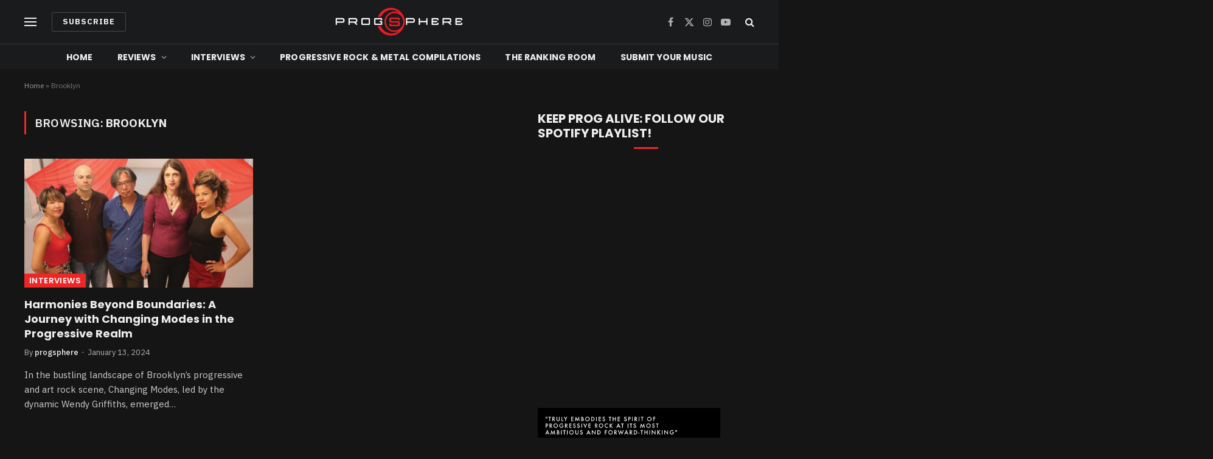

--- FILE ---
content_type: text/html; charset=UTF-8
request_url: https://www.prog-sphere.com/tag/brooklyn/
body_size: 26369
content:
<!DOCTYPE html>
<html lang="en-US" class="s-dark site-s-dark">

<head>

	<meta charset="UTF-8" />
	<meta name="viewport" content="width=device-width, initial-scale=1" />
	<meta name='robots' content='index, follow, max-image-preview:large, max-snippet:-1, max-video-preview:-1' />
<script>window._wca = window._wca || [];</script>

	<!-- This site is optimized with the Yoast SEO plugin v23.6 - https://yoast.com/wordpress/plugins/seo/ -->
	<title>Brooklyn Archives | Prog Sphere</title><link rel="preload" as="font" href="https://www.prog-sphere.com/wp-content/themes/smart-mag/css/icons/fonts/ts-icons.woff2?v2.7" type="font/woff2" crossorigin="anonymous" />
	<link rel="canonical" href="https://www.prog-sphere.com/tag/brooklyn/" />
	<meta property="og:locale" content="en_US" />
	<meta property="og:type" content="article" />
	<meta property="og:title" content="Brooklyn Archives | Prog Sphere" />
	<meta property="og:url" content="https://www.prog-sphere.com/tag/brooklyn/" />
	<meta property="og:site_name" content="Prog Sphere" />
	<meta property="og:image" content="https://www.prog-sphere.com/wp-content/uploads/2024/10/pcplace.jpg" />
	<meta property="og:image:width" content="1200" />
	<meta property="og:image:height" content="675" />
	<meta property="og:image:type" content="image/jpeg" />
	<meta name="twitter:card" content="summary_large_image" />
	<meta name="twitter:site" content="@progsphere" />
	<script type="application/ld+json" class="yoast-schema-graph">{"@context":"https://schema.org","@graph":[{"@type":"CollectionPage","@id":"https://www.prog-sphere.com/tag/brooklyn/","url":"https://www.prog-sphere.com/tag/brooklyn/","name":"Brooklyn Archives | Prog Sphere","isPartOf":{"@id":"https://www.prog-sphere.com/#website"},"primaryImageOfPage":{"@id":"https://www.prog-sphere.com/tag/brooklyn/#primaryimage"},"image":{"@id":"https://www.prog-sphere.com/tag/brooklyn/#primaryimage"},"thumbnailUrl":"https://www.prog-sphere.com/wp-content/uploads/2024/01/Changing-Modes-scaled.jpg","breadcrumb":{"@id":"https://www.prog-sphere.com/tag/brooklyn/#breadcrumb"},"inLanguage":"en-US"},{"@type":"ImageObject","inLanguage":"en-US","@id":"https://www.prog-sphere.com/tag/brooklyn/#primaryimage","url":"https://www.prog-sphere.com/wp-content/uploads/2024/01/Changing-Modes-scaled.jpg","contentUrl":"https://www.prog-sphere.com/wp-content/uploads/2024/01/Changing-Modes-scaled.jpg","width":2560,"height":1542,"caption":"Changing Modes"},{"@type":"BreadcrumbList","@id":"https://www.prog-sphere.com/tag/brooklyn/#breadcrumb","itemListElement":[{"@type":"ListItem","position":1,"name":"Home","item":"https://www.prog-sphere.com/"},{"@type":"ListItem","position":2,"name":"Brooklyn"}]},{"@type":"WebSite","@id":"https://www.prog-sphere.com/#website","url":"https://www.prog-sphere.com/","name":"Prog Sphere","description":"Progressive Rock and Metal News, Reviews, Interviews, Compilations &amp; More","publisher":{"@id":"https://www.prog-sphere.com/#organization"},"potentialAction":[{"@type":"SearchAction","target":{"@type":"EntryPoint","urlTemplate":"https://www.prog-sphere.com/?s={search_term_string}"},"query-input":{"@type":"PropertyValueSpecification","valueRequired":true,"valueName":"search_term_string"}}],"inLanguage":"en-US"},{"@type":"Organization","@id":"https://www.prog-sphere.com/#organization","name":"Prog Sphere | Progressive Rock and Metal News, Reviews, Interviews & More","url":"https://www.prog-sphere.com/","logo":{"@type":"ImageObject","inLanguage":"en-US","@id":"https://www.prog-sphere.com/#/schema/logo/image/","url":"https://www.prog-sphere.com/wp-content/uploads/2024/10/progsphere_logo-scaled.jpg","contentUrl":"https://www.prog-sphere.com/wp-content/uploads/2024/10/progsphere_logo-scaled.jpg","width":2560,"height":610,"caption":"Prog Sphere | Progressive Rock and Metal News, Reviews, Interviews & More"},"image":{"@id":"https://www.prog-sphere.com/#/schema/logo/image/"},"sameAs":["https://www.facebook.com/ProgSphere","https://x.com/progsphere","https://instagram.com/progsphereweb"]}]}</script>
	<!-- / Yoast SEO plugin. -->


<link rel='dns-prefetch' href='//stats.wp.com' />
<link rel='dns-prefetch' href='//fonts.googleapis.com' />
<link rel="alternate" type="application/rss+xml" title="Prog Sphere &raquo; Feed" href="https://www.prog-sphere.com/feed/" />
<link rel="alternate" type="application/rss+xml" title="Prog Sphere &raquo; Comments Feed" href="https://www.prog-sphere.com/comments/feed/" />
<link rel="alternate" type="application/rss+xml" title="Prog Sphere &raquo; Brooklyn Tag Feed" href="https://www.prog-sphere.com/tag/brooklyn/feed/" />
<style id='wp-img-auto-sizes-contain-inline-css' type='text/css'>
img:is([sizes=auto i],[sizes^="auto," i]){contain-intrinsic-size:3000px 1500px}
/*# sourceURL=wp-img-auto-sizes-contain-inline-css */
</style>
<style id='wp-emoji-styles-inline-css' type='text/css'>

	img.wp-smiley, img.emoji {
		display: inline !important;
		border: none !important;
		box-shadow: none !important;
		height: 1em !important;
		width: 1em !important;
		margin: 0 0.07em !important;
		vertical-align: -0.1em !important;
		background: none !important;
		padding: 0 !important;
	}
/*# sourceURL=wp-emoji-styles-inline-css */
</style>
<link rel='stylesheet' id='wp-block-library-css' href='https://www.prog-sphere.com/wp-includes/css/dist/block-library/style.min.css?ver=6.9' type='text/css' media='all' />
<style id='wp-block-library-inline-css' type='text/css'>
.has-text-align-justify{text-align:justify;}

/*# sourceURL=wp-block-library-inline-css */
</style><style id='wp-block-archives-inline-css' type='text/css'>
.wp-block-archives{box-sizing:border-box}.wp-block-archives-dropdown label{display:block}
/*# sourceURL=https://www.prog-sphere.com/wp-includes/blocks/archives/style.min.css */
</style>
<style id='wp-block-categories-inline-css' type='text/css'>
.wp-block-categories{box-sizing:border-box}.wp-block-categories.alignleft{margin-right:2em}.wp-block-categories.alignright{margin-left:2em}.wp-block-categories.wp-block-categories-dropdown.aligncenter{text-align:center}.wp-block-categories .wp-block-categories__label{display:block;width:100%}
/*# sourceURL=https://www.prog-sphere.com/wp-includes/blocks/categories/style.min.css */
</style>
<style id='wp-block-heading-inline-css' type='text/css'>
h1:where(.wp-block-heading).has-background,h2:where(.wp-block-heading).has-background,h3:where(.wp-block-heading).has-background,h4:where(.wp-block-heading).has-background,h5:where(.wp-block-heading).has-background,h6:where(.wp-block-heading).has-background{padding:1.25em 2.375em}h1.has-text-align-left[style*=writing-mode]:where([style*=vertical-lr]),h1.has-text-align-right[style*=writing-mode]:where([style*=vertical-rl]),h2.has-text-align-left[style*=writing-mode]:where([style*=vertical-lr]),h2.has-text-align-right[style*=writing-mode]:where([style*=vertical-rl]),h3.has-text-align-left[style*=writing-mode]:where([style*=vertical-lr]),h3.has-text-align-right[style*=writing-mode]:where([style*=vertical-rl]),h4.has-text-align-left[style*=writing-mode]:where([style*=vertical-lr]),h4.has-text-align-right[style*=writing-mode]:where([style*=vertical-rl]),h5.has-text-align-left[style*=writing-mode]:where([style*=vertical-lr]),h5.has-text-align-right[style*=writing-mode]:where([style*=vertical-rl]),h6.has-text-align-left[style*=writing-mode]:where([style*=vertical-lr]),h6.has-text-align-right[style*=writing-mode]:where([style*=vertical-rl]){rotate:180deg}
/*# sourceURL=https://www.prog-sphere.com/wp-includes/blocks/heading/style.min.css */
</style>
<style id='wp-block-latest-comments-inline-css' type='text/css'>
ol.wp-block-latest-comments{box-sizing:border-box;margin-left:0}:where(.wp-block-latest-comments:not([style*=line-height] .wp-block-latest-comments__comment)){line-height:1.1}:where(.wp-block-latest-comments:not([style*=line-height] .wp-block-latest-comments__comment-excerpt p)){line-height:1.8}.has-dates :where(.wp-block-latest-comments:not([style*=line-height])),.has-excerpts :where(.wp-block-latest-comments:not([style*=line-height])){line-height:1.5}.wp-block-latest-comments .wp-block-latest-comments{padding-left:0}.wp-block-latest-comments__comment{list-style:none;margin-bottom:1em}.has-avatars .wp-block-latest-comments__comment{list-style:none;min-height:2.25em}.has-avatars .wp-block-latest-comments__comment .wp-block-latest-comments__comment-excerpt,.has-avatars .wp-block-latest-comments__comment .wp-block-latest-comments__comment-meta{margin-left:3.25em}.wp-block-latest-comments__comment-excerpt p{font-size:.875em;margin:.36em 0 1.4em}.wp-block-latest-comments__comment-date{display:block;font-size:.75em}.wp-block-latest-comments .avatar,.wp-block-latest-comments__comment-avatar{border-radius:1.5em;display:block;float:left;height:2.5em;margin-right:.75em;width:2.5em}.wp-block-latest-comments[class*=-font-size] a,.wp-block-latest-comments[style*=font-size] a{font-size:inherit}
/*# sourceURL=https://www.prog-sphere.com/wp-includes/blocks/latest-comments/style.min.css */
</style>
<style id='wp-block-latest-posts-inline-css' type='text/css'>
.wp-block-latest-posts{box-sizing:border-box}.wp-block-latest-posts.alignleft{margin-right:2em}.wp-block-latest-posts.alignright{margin-left:2em}.wp-block-latest-posts.wp-block-latest-posts__list{list-style:none}.wp-block-latest-posts.wp-block-latest-posts__list li{clear:both;overflow-wrap:break-word}.wp-block-latest-posts.is-grid{display:flex;flex-wrap:wrap}.wp-block-latest-posts.is-grid li{margin:0 1.25em 1.25em 0;width:100%}@media (min-width:600px){.wp-block-latest-posts.columns-2 li{width:calc(50% - .625em)}.wp-block-latest-posts.columns-2 li:nth-child(2n){margin-right:0}.wp-block-latest-posts.columns-3 li{width:calc(33.33333% - .83333em)}.wp-block-latest-posts.columns-3 li:nth-child(3n){margin-right:0}.wp-block-latest-posts.columns-4 li{width:calc(25% - .9375em)}.wp-block-latest-posts.columns-4 li:nth-child(4n){margin-right:0}.wp-block-latest-posts.columns-5 li{width:calc(20% - 1em)}.wp-block-latest-posts.columns-5 li:nth-child(5n){margin-right:0}.wp-block-latest-posts.columns-6 li{width:calc(16.66667% - 1.04167em)}.wp-block-latest-posts.columns-6 li:nth-child(6n){margin-right:0}}:root :where(.wp-block-latest-posts.is-grid){padding:0}:root :where(.wp-block-latest-posts.wp-block-latest-posts__list){padding-left:0}.wp-block-latest-posts__post-author,.wp-block-latest-posts__post-date{display:block;font-size:.8125em}.wp-block-latest-posts__post-excerpt,.wp-block-latest-posts__post-full-content{margin-bottom:1em;margin-top:.5em}.wp-block-latest-posts__featured-image a{display:inline-block}.wp-block-latest-posts__featured-image img{height:auto;max-width:100%;width:auto}.wp-block-latest-posts__featured-image.alignleft{float:left;margin-right:1em}.wp-block-latest-posts__featured-image.alignright{float:right;margin-left:1em}.wp-block-latest-posts__featured-image.aligncenter{margin-bottom:1em;text-align:center}
/*# sourceURL=https://www.prog-sphere.com/wp-includes/blocks/latest-posts/style.min.css */
</style>
<style id='wp-block-search-inline-css' type='text/css'>
.wp-block-search__button{margin-left:10px;word-break:normal}.wp-block-search__button.has-icon{line-height:0}.wp-block-search__button svg{height:1.25em;min-height:24px;min-width:24px;width:1.25em;fill:currentColor;vertical-align:text-bottom}:where(.wp-block-search__button){border:1px solid #ccc;padding:6px 10px}.wp-block-search__inside-wrapper{display:flex;flex:auto;flex-wrap:nowrap;max-width:100%}.wp-block-search__label{width:100%}.wp-block-search.wp-block-search__button-only .wp-block-search__button{box-sizing:border-box;display:flex;flex-shrink:0;justify-content:center;margin-left:0;max-width:100%}.wp-block-search.wp-block-search__button-only .wp-block-search__inside-wrapper{min-width:0!important;transition-property:width}.wp-block-search.wp-block-search__button-only .wp-block-search__input{flex-basis:100%;transition-duration:.3s}.wp-block-search.wp-block-search__button-only.wp-block-search__searchfield-hidden,.wp-block-search.wp-block-search__button-only.wp-block-search__searchfield-hidden .wp-block-search__inside-wrapper{overflow:hidden}.wp-block-search.wp-block-search__button-only.wp-block-search__searchfield-hidden .wp-block-search__input{border-left-width:0!important;border-right-width:0!important;flex-basis:0;flex-grow:0;margin:0;min-width:0!important;padding-left:0!important;padding-right:0!important;width:0!important}:where(.wp-block-search__input){appearance:none;border:1px solid #949494;flex-grow:1;font-family:inherit;font-size:inherit;font-style:inherit;font-weight:inherit;letter-spacing:inherit;line-height:inherit;margin-left:0;margin-right:0;min-width:3rem;padding:8px;text-decoration:unset!important;text-transform:inherit}:where(.wp-block-search__button-inside .wp-block-search__inside-wrapper){background-color:#fff;border:1px solid #949494;box-sizing:border-box;padding:4px}:where(.wp-block-search__button-inside .wp-block-search__inside-wrapper) .wp-block-search__input{border:none;border-radius:0;padding:0 4px}:where(.wp-block-search__button-inside .wp-block-search__inside-wrapper) .wp-block-search__input:focus{outline:none}:where(.wp-block-search__button-inside .wp-block-search__inside-wrapper) :where(.wp-block-search__button){padding:4px 8px}.wp-block-search.aligncenter .wp-block-search__inside-wrapper{margin:auto}.wp-block[data-align=right] .wp-block-search.wp-block-search__button-only .wp-block-search__inside-wrapper{float:right}
/*# sourceURL=https://www.prog-sphere.com/wp-includes/blocks/search/style.min.css */
</style>
<style id='wp-block-group-inline-css' type='text/css'>
.wp-block-group{box-sizing:border-box}:where(.wp-block-group.wp-block-group-is-layout-constrained){position:relative}
/*# sourceURL=https://www.prog-sphere.com/wp-includes/blocks/group/style.min.css */
</style>
<style id='wp-block-paragraph-inline-css' type='text/css'>
.is-small-text{font-size:.875em}.is-regular-text{font-size:1em}.is-large-text{font-size:2.25em}.is-larger-text{font-size:3em}.has-drop-cap:not(:focus):first-letter{float:left;font-size:8.4em;font-style:normal;font-weight:100;line-height:.68;margin:.05em .1em 0 0;text-transform:uppercase}body.rtl .has-drop-cap:not(:focus):first-letter{float:none;margin-left:.1em}p.has-drop-cap.has-background{overflow:hidden}:root :where(p.has-background){padding:1.25em 2.375em}:where(p.has-text-color:not(.has-link-color)) a{color:inherit}p.has-text-align-left[style*="writing-mode:vertical-lr"],p.has-text-align-right[style*="writing-mode:vertical-rl"]{rotate:180deg}
/*# sourceURL=https://www.prog-sphere.com/wp-includes/blocks/paragraph/style.min.css */
</style>
<style id='wp-block-quote-inline-css' type='text/css'>
.wp-block-quote{box-sizing:border-box;overflow-wrap:break-word}.wp-block-quote.is-large:where(:not(.is-style-plain)),.wp-block-quote.is-style-large:where(:not(.is-style-plain)){margin-bottom:1em;padding:0 1em}.wp-block-quote.is-large:where(:not(.is-style-plain)) p,.wp-block-quote.is-style-large:where(:not(.is-style-plain)) p{font-size:1.5em;font-style:italic;line-height:1.6}.wp-block-quote.is-large:where(:not(.is-style-plain)) cite,.wp-block-quote.is-large:where(:not(.is-style-plain)) footer,.wp-block-quote.is-style-large:where(:not(.is-style-plain)) cite,.wp-block-quote.is-style-large:where(:not(.is-style-plain)) footer{font-size:1.125em;text-align:right}.wp-block-quote>cite{display:block}
/*# sourceURL=https://www.prog-sphere.com/wp-includes/blocks/quote/style.min.css */
</style>
<link rel='stylesheet' id='wc-blocks-style-css' href='https://www.prog-sphere.com/wp-content/plugins/woocommerce/assets/client/blocks/wc-blocks.css?ver=wc-9.1.5' type='text/css' media='all' />
<style id='global-styles-inline-css' type='text/css'>
:root{--wp--preset--aspect-ratio--square: 1;--wp--preset--aspect-ratio--4-3: 4/3;--wp--preset--aspect-ratio--3-4: 3/4;--wp--preset--aspect-ratio--3-2: 3/2;--wp--preset--aspect-ratio--2-3: 2/3;--wp--preset--aspect-ratio--16-9: 16/9;--wp--preset--aspect-ratio--9-16: 9/16;--wp--preset--color--black: #000000;--wp--preset--color--cyan-bluish-gray: #abb8c3;--wp--preset--color--white: #ffffff;--wp--preset--color--pale-pink: #f78da7;--wp--preset--color--vivid-red: #cf2e2e;--wp--preset--color--luminous-vivid-orange: #ff6900;--wp--preset--color--luminous-vivid-amber: #fcb900;--wp--preset--color--light-green-cyan: #7bdcb5;--wp--preset--color--vivid-green-cyan: #00d084;--wp--preset--color--pale-cyan-blue: #8ed1fc;--wp--preset--color--vivid-cyan-blue: #0693e3;--wp--preset--color--vivid-purple: #9b51e0;--wp--preset--gradient--vivid-cyan-blue-to-vivid-purple: linear-gradient(135deg,rgb(6,147,227) 0%,rgb(155,81,224) 100%);--wp--preset--gradient--light-green-cyan-to-vivid-green-cyan: linear-gradient(135deg,rgb(122,220,180) 0%,rgb(0,208,130) 100%);--wp--preset--gradient--luminous-vivid-amber-to-luminous-vivid-orange: linear-gradient(135deg,rgb(252,185,0) 0%,rgb(255,105,0) 100%);--wp--preset--gradient--luminous-vivid-orange-to-vivid-red: linear-gradient(135deg,rgb(255,105,0) 0%,rgb(207,46,46) 100%);--wp--preset--gradient--very-light-gray-to-cyan-bluish-gray: linear-gradient(135deg,rgb(238,238,238) 0%,rgb(169,184,195) 100%);--wp--preset--gradient--cool-to-warm-spectrum: linear-gradient(135deg,rgb(74,234,220) 0%,rgb(151,120,209) 20%,rgb(207,42,186) 40%,rgb(238,44,130) 60%,rgb(251,105,98) 80%,rgb(254,248,76) 100%);--wp--preset--gradient--blush-light-purple: linear-gradient(135deg,rgb(255,206,236) 0%,rgb(152,150,240) 100%);--wp--preset--gradient--blush-bordeaux: linear-gradient(135deg,rgb(254,205,165) 0%,rgb(254,45,45) 50%,rgb(107,0,62) 100%);--wp--preset--gradient--luminous-dusk: linear-gradient(135deg,rgb(255,203,112) 0%,rgb(199,81,192) 50%,rgb(65,88,208) 100%);--wp--preset--gradient--pale-ocean: linear-gradient(135deg,rgb(255,245,203) 0%,rgb(182,227,212) 50%,rgb(51,167,181) 100%);--wp--preset--gradient--electric-grass: linear-gradient(135deg,rgb(202,248,128) 0%,rgb(113,206,126) 100%);--wp--preset--gradient--midnight: linear-gradient(135deg,rgb(2,3,129) 0%,rgb(40,116,252) 100%);--wp--preset--font-size--small: 13px;--wp--preset--font-size--medium: 20px;--wp--preset--font-size--large: 36px;--wp--preset--font-size--x-large: 42px;--wp--preset--font-family--inter: "Inter", sans-serif;--wp--preset--font-family--cardo: Cardo;--wp--preset--spacing--20: 0.44rem;--wp--preset--spacing--30: 0.67rem;--wp--preset--spacing--40: 1rem;--wp--preset--spacing--50: 1.5rem;--wp--preset--spacing--60: 2.25rem;--wp--preset--spacing--70: 3.38rem;--wp--preset--spacing--80: 5.06rem;--wp--preset--shadow--natural: 6px 6px 9px rgba(0, 0, 0, 0.2);--wp--preset--shadow--deep: 12px 12px 50px rgba(0, 0, 0, 0.4);--wp--preset--shadow--sharp: 6px 6px 0px rgba(0, 0, 0, 0.2);--wp--preset--shadow--outlined: 6px 6px 0px -3px rgb(255, 255, 255), 6px 6px rgb(0, 0, 0);--wp--preset--shadow--crisp: 6px 6px 0px rgb(0, 0, 0);}:where(.is-layout-flex){gap: 0.5em;}:where(.is-layout-grid){gap: 0.5em;}body .is-layout-flex{display: flex;}.is-layout-flex{flex-wrap: wrap;align-items: center;}.is-layout-flex > :is(*, div){margin: 0;}body .is-layout-grid{display: grid;}.is-layout-grid > :is(*, div){margin: 0;}:where(.wp-block-columns.is-layout-flex){gap: 2em;}:where(.wp-block-columns.is-layout-grid){gap: 2em;}:where(.wp-block-post-template.is-layout-flex){gap: 1.25em;}:where(.wp-block-post-template.is-layout-grid){gap: 1.25em;}.has-black-color{color: var(--wp--preset--color--black) !important;}.has-cyan-bluish-gray-color{color: var(--wp--preset--color--cyan-bluish-gray) !important;}.has-white-color{color: var(--wp--preset--color--white) !important;}.has-pale-pink-color{color: var(--wp--preset--color--pale-pink) !important;}.has-vivid-red-color{color: var(--wp--preset--color--vivid-red) !important;}.has-luminous-vivid-orange-color{color: var(--wp--preset--color--luminous-vivid-orange) !important;}.has-luminous-vivid-amber-color{color: var(--wp--preset--color--luminous-vivid-amber) !important;}.has-light-green-cyan-color{color: var(--wp--preset--color--light-green-cyan) !important;}.has-vivid-green-cyan-color{color: var(--wp--preset--color--vivid-green-cyan) !important;}.has-pale-cyan-blue-color{color: var(--wp--preset--color--pale-cyan-blue) !important;}.has-vivid-cyan-blue-color{color: var(--wp--preset--color--vivid-cyan-blue) !important;}.has-vivid-purple-color{color: var(--wp--preset--color--vivid-purple) !important;}.has-black-background-color{background-color: var(--wp--preset--color--black) !important;}.has-cyan-bluish-gray-background-color{background-color: var(--wp--preset--color--cyan-bluish-gray) !important;}.has-white-background-color{background-color: var(--wp--preset--color--white) !important;}.has-pale-pink-background-color{background-color: var(--wp--preset--color--pale-pink) !important;}.has-vivid-red-background-color{background-color: var(--wp--preset--color--vivid-red) !important;}.has-luminous-vivid-orange-background-color{background-color: var(--wp--preset--color--luminous-vivid-orange) !important;}.has-luminous-vivid-amber-background-color{background-color: var(--wp--preset--color--luminous-vivid-amber) !important;}.has-light-green-cyan-background-color{background-color: var(--wp--preset--color--light-green-cyan) !important;}.has-vivid-green-cyan-background-color{background-color: var(--wp--preset--color--vivid-green-cyan) !important;}.has-pale-cyan-blue-background-color{background-color: var(--wp--preset--color--pale-cyan-blue) !important;}.has-vivid-cyan-blue-background-color{background-color: var(--wp--preset--color--vivid-cyan-blue) !important;}.has-vivid-purple-background-color{background-color: var(--wp--preset--color--vivid-purple) !important;}.has-black-border-color{border-color: var(--wp--preset--color--black) !important;}.has-cyan-bluish-gray-border-color{border-color: var(--wp--preset--color--cyan-bluish-gray) !important;}.has-white-border-color{border-color: var(--wp--preset--color--white) !important;}.has-pale-pink-border-color{border-color: var(--wp--preset--color--pale-pink) !important;}.has-vivid-red-border-color{border-color: var(--wp--preset--color--vivid-red) !important;}.has-luminous-vivid-orange-border-color{border-color: var(--wp--preset--color--luminous-vivid-orange) !important;}.has-luminous-vivid-amber-border-color{border-color: var(--wp--preset--color--luminous-vivid-amber) !important;}.has-light-green-cyan-border-color{border-color: var(--wp--preset--color--light-green-cyan) !important;}.has-vivid-green-cyan-border-color{border-color: var(--wp--preset--color--vivid-green-cyan) !important;}.has-pale-cyan-blue-border-color{border-color: var(--wp--preset--color--pale-cyan-blue) !important;}.has-vivid-cyan-blue-border-color{border-color: var(--wp--preset--color--vivid-cyan-blue) !important;}.has-vivid-purple-border-color{border-color: var(--wp--preset--color--vivid-purple) !important;}.has-vivid-cyan-blue-to-vivid-purple-gradient-background{background: var(--wp--preset--gradient--vivid-cyan-blue-to-vivid-purple) !important;}.has-light-green-cyan-to-vivid-green-cyan-gradient-background{background: var(--wp--preset--gradient--light-green-cyan-to-vivid-green-cyan) !important;}.has-luminous-vivid-amber-to-luminous-vivid-orange-gradient-background{background: var(--wp--preset--gradient--luminous-vivid-amber-to-luminous-vivid-orange) !important;}.has-luminous-vivid-orange-to-vivid-red-gradient-background{background: var(--wp--preset--gradient--luminous-vivid-orange-to-vivid-red) !important;}.has-very-light-gray-to-cyan-bluish-gray-gradient-background{background: var(--wp--preset--gradient--very-light-gray-to-cyan-bluish-gray) !important;}.has-cool-to-warm-spectrum-gradient-background{background: var(--wp--preset--gradient--cool-to-warm-spectrum) !important;}.has-blush-light-purple-gradient-background{background: var(--wp--preset--gradient--blush-light-purple) !important;}.has-blush-bordeaux-gradient-background{background: var(--wp--preset--gradient--blush-bordeaux) !important;}.has-luminous-dusk-gradient-background{background: var(--wp--preset--gradient--luminous-dusk) !important;}.has-pale-ocean-gradient-background{background: var(--wp--preset--gradient--pale-ocean) !important;}.has-electric-grass-gradient-background{background: var(--wp--preset--gradient--electric-grass) !important;}.has-midnight-gradient-background{background: var(--wp--preset--gradient--midnight) !important;}.has-small-font-size{font-size: var(--wp--preset--font-size--small) !important;}.has-medium-font-size{font-size: var(--wp--preset--font-size--medium) !important;}.has-large-font-size{font-size: var(--wp--preset--font-size--large) !important;}.has-x-large-font-size{font-size: var(--wp--preset--font-size--x-large) !important;}
/*# sourceURL=global-styles-inline-css */
</style>

<style id='classic-theme-styles-inline-css' type='text/css'>
/*! This file is auto-generated */
.wp-block-button__link{color:#fff;background-color:#32373c;border-radius:9999px;box-shadow:none;text-decoration:none;padding:calc(.667em + 2px) calc(1.333em + 2px);font-size:1.125em}.wp-block-file__button{background:#32373c;color:#fff;text-decoration:none}
/*# sourceURL=/wp-includes/css/classic-themes.min.css */
</style>
<link rel='stylesheet' id='contact-form-7-css' href='https://www.prog-sphere.com/wp-content/plugins/contact-form-7/includes/css/styles.css?ver=6.0.1' type='text/css' media='all' />
<link rel='stylesheet' id='woocommerce-layout-css' href='https://www.prog-sphere.com/wp-content/plugins/woocommerce/assets/css/woocommerce-layout.css?ver=9.1.5' type='text/css' media='all' />
<style id='woocommerce-layout-inline-css' type='text/css'>

	.infinite-scroll .woocommerce-pagination {
		display: none;
	}
/*# sourceURL=woocommerce-layout-inline-css */
</style>
<link rel='stylesheet' id='woocommerce-general-css' href='https://www.prog-sphere.com/wp-content/plugins/woocommerce/assets/css/woocommerce.css?ver=9.1.5' type='text/css' media='all' />
<style id='woocommerce-inline-inline-css' type='text/css'>
.woocommerce form .form-row .required { visibility: visible; }
/*# sourceURL=woocommerce-inline-inline-css */
</style>
<link rel='stylesheet' id='yop-public-css' href='https://www.prog-sphere.com/wp-content/plugins/yop-poll/public/assets/css/yop-poll-public-6.5.33.css?ver=6.9' type='text/css' media='all' />
<link rel='stylesheet' id='smartmag-core-css' href='https://www.prog-sphere.com/wp-content/themes/smart-mag/style.css?ver=9.5.0' type='text/css' media='all' />
<link rel='stylesheet' id='smartmag-magnific-popup-css' href='https://www.prog-sphere.com/wp-content/themes/smart-mag/css/lightbox.css?ver=9.5.0' type='text/css' media='all' />
<link rel='stylesheet' id='smartmag-icons-css' href='https://www.prog-sphere.com/wp-content/themes/smart-mag/css/icons/icons.css?ver=9.5.0' type='text/css' media='all' />
<link rel='stylesheet' id='smartmag-woocommerce-css' href='https://www.prog-sphere.com/wp-content/themes/smart-mag/css/woocommerce.css?ver=9.5.0' type='text/css' media='all' />
<style id='smartmag-woocommerce-inline-css' type='text/css'>
:root { --c-main: #ef2626;
--c-main-rgb: 239,38,38;
--text-font: "IBM Plex Sans", system-ui, -apple-system, "Segoe UI", Arial, sans-serif;
--body-font: "IBM Plex Sans", system-ui, -apple-system, "Segoe UI", Arial, sans-serif;
--title-font: "Poppins", system-ui, -apple-system, "Segoe UI", Arial, sans-serif;
--h-font: "Poppins", system-ui, -apple-system, "Segoe UI", Arial, sans-serif;
--text-h-font: var(--h-font);
--title-size-s: 16px;
--title-size-n: 17px;
--title-size-m: 18px;
--title-fw-semi: 700;
--c-post-meta: #5e5e5e; }
.smart-head-main .smart-head-mid { --head-h: 72px; }
.s-dark .smart-head-main .smart-head-mid,
.smart-head-main .s-dark.smart-head-mid { background-color: #1a1b1d; }
.smart-head-main .smart-head-mid { border-top-width: 0px; }
.smart-head-main .smart-head-bot { --head-h: 42px; background-color: #1a1b1d; border-top-width: 1px; }
.s-dark .smart-head-main .smart-head-bot,
.smart-head-main .s-dark.smart-head-bot { border-top-color: #383838; }
.smart-head-main .smart-head-bot { border-bottom-width: 0px; }
.s-dark .smart-head-main .smart-head-bot,
.smart-head-main .s-dark.smart-head-bot { border-bottom-color: #383838; }
.navigation { font-family: "Poppins", system-ui, -apple-system, "Segoe UI", Arial, sans-serif; }
.navigation-main .menu > li > a { font-size: 14px; font-weight: bold; text-transform: uppercase; letter-spacing: .01em; }
.navigation-main .menu > li li a { font-size: 13px; }
.navigation-main { --nav-items-space: 20px; }
.nav-hov-b .menu > li > a:before { border-width: 3px; }
.s-dark .navigation { --c-nav-blip: #bababa; --c-nav-hov-bg: rgba(239,239,239,0); }
.mobile-menu { font-family: "Poppins", system-ui, -apple-system, "Segoe UI", Arial, sans-serif; font-weight: 600; }
.s-dark .smart-head-main .spc-social,
.smart-head-main .s-dark .spc-social { --c-spc-social: #b2b2b2; }
.smart-head-main .spc-social { --spc-social-fs: 16px; --spc-social-space: 5px; }
.smart-head-main .hamburger-icon { --line-weight: 2px; }
.smart-head-main .offcanvas-toggle { --item-mr: 25px; }
.smart-head .ts-button1 { font-weight: bold; line-height: .8; letter-spacing: 0.08em; }
.upper-footer .block-head { --space-below: 35px; --line-weight: 3px; --c-border: #0a0a0a; }
.post-meta .meta-item, .post-meta .text-in { font-size: 13px; }
.post-meta .post-cat > a { font-family: "Poppins", system-ui, -apple-system, "Segoe UI", Arial, sans-serif; font-weight: 600; }
.s-light .block-wrap.s-dark { --c-post-meta: var(--c-contrast-450); }
.s-dark, .s-light .block-wrap.s-dark { --c-post-meta: #e0e0e0; }
.post-meta { --p-meta-sep: "-"; --p-meta-sep-pad: 5px; }
.post-meta .meta-item:before { transform: scale(0.85); }
.cat-labels .category { font-family: "Poppins", system-ui, -apple-system, "Segoe UI", Arial, sans-serif; font-size: 13px; font-weight: 600; font-style: normal; text-transform: uppercase; line-height: 1.8; }
.block-head .heading { font-family: "Poppins", system-ui, -apple-system, "Segoe UI", Arial, sans-serif; }
.block-head-c .heading { font-size: 20px; }
.block-head-c { --line-weight: 3px; }
.block-head-c2 { --line-weight: 3px; }
.block-head-e1 .heading { font-size: 20px; }
.site-s-light .entry-content { color: #212121; }
.s-dark .entry-content { color: #efefef; }
.post-share-float .service { margin-bottom: 6px; font-size: 16px; }
.s-head-large .post-title { font-size: 39px; }
@media (min-width: 940px) and (max-width: 1200px) { .navigation-main .menu > li > a { font-size: calc(10px + (14px - 10px) * .7); } }
@media (max-width: 767px) { .s-head-large .post-title { font-size: 32px; } }


/*# sourceURL=smartmag-woocommerce-inline-css */
</style>
<link rel='stylesheet' id='smartmag-gfonts-custom-css' href='https://fonts.googleapis.com/css?family=IBM+Plex+Sans%3A400%2C500%2C600%2C700%7CPoppins%3A400%2C500%2C600%2C700&#038;display=swap' type='text/css' media='all' />
<link rel='stylesheet' id='jetpack_css-css' href='https://www.prog-sphere.com/wp-content/plugins/jetpack/css/jetpack.css?ver=13.0.1' type='text/css' media='all' />
<script type="text/javascript" src="https://www.prog-sphere.com/wp-includes/js/jquery/jquery.min.js?ver=3.7.1" id="jquery-core-js"></script>
<script type="text/javascript" src="https://www.prog-sphere.com/wp-includes/js/jquery/jquery-migrate.min.js?ver=3.4.1" id="jquery-migrate-js"></script>
<script type="text/javascript" src="https://www.prog-sphere.com/wp-content/plugins/woocommerce/assets/js/jquery-blockui/jquery.blockUI.min.js?ver=2.7.0-wc.9.1.5" id="jquery-blockui-js" defer="defer" data-wp-strategy="defer"></script>
<script type="text/javascript" id="wc-add-to-cart-js-extra">
/* <![CDATA[ */
var wc_add_to_cart_params = {"ajax_url":"/wp-admin/admin-ajax.php","wc_ajax_url":"/?wc-ajax=%%endpoint%%","i18n_view_cart":"View cart","cart_url":"https://www.prog-sphere.com/cart/","is_cart":"","cart_redirect_after_add":"no"};
//# sourceURL=wc-add-to-cart-js-extra
/* ]]> */
</script>
<script type="text/javascript" src="https://www.prog-sphere.com/wp-content/plugins/woocommerce/assets/js/frontend/add-to-cart.min.js?ver=9.1.5" id="wc-add-to-cart-js" defer="defer" data-wp-strategy="defer"></script>
<script type="text/javascript" src="https://www.prog-sphere.com/wp-content/plugins/woocommerce/assets/js/js-cookie/js.cookie.min.js?ver=2.1.4-wc.9.1.5" id="js-cookie-js" defer="defer" data-wp-strategy="defer"></script>
<script type="text/javascript" id="woocommerce-js-extra">
/* <![CDATA[ */
var woocommerce_params = {"ajax_url":"/wp-admin/admin-ajax.php","wc_ajax_url":"/?wc-ajax=%%endpoint%%"};
//# sourceURL=woocommerce-js-extra
/* ]]> */
</script>
<script type="text/javascript" src="https://www.prog-sphere.com/wp-content/plugins/woocommerce/assets/js/frontend/woocommerce.min.js?ver=9.1.5" id="woocommerce-js" defer="defer" data-wp-strategy="defer"></script>
<script type="text/javascript" id="yop-public-js-extra">
/* <![CDATA[ */
var objectL10n = {"yopPollParams":{"urlParams":{"ajax":"https://www.prog-sphere.com/wp-admin/admin-ajax.php","wpLogin":"https://www.prog-sphere.com/wp-login.php?redirect_to=https%3A%2F%2Fwww.prog-sphere.com%2Fwp-admin%2Fadmin-ajax.php%3Faction%3Dyop_poll_record_wordpress_vote"},"apiParams":{"reCaptcha":{"siteKey":""},"reCaptchaV2Invisible":{"siteKey":""},"reCaptchaV3":{"siteKey":""},"hCaptcha":{"siteKey":""}},"captchaParams":{"imgPath":"https://www.prog-sphere.com/wp-content/plugins/yop-poll/public/assets/img/","url":"https://www.prog-sphere.com/wp-content/plugins/yop-poll/app.php","accessibilityAlt":"Sound icon","accessibilityTitle":"Accessibility option: listen to a question and answer it!","accessibilityDescription":"Type below the \u003Cstrong\u003Eanswer\u003C/strong\u003E to what you hear. Numbers or words:","explanation":"Click or touch the \u003Cstrong\u003EANSWER\u003C/strong\u003E","refreshAlt":"Refresh/reload icon","refreshTitle":"Refresh/reload: get new images and accessibility option!"},"voteParams":{"invalidPoll":"Invalid Poll","noAnswersSelected":"No answer selected","minAnswersRequired":"At least {min_answers_allowed} answer(s) required","maxAnswersRequired":"A max of {max_answers_allowed} answer(s) accepted","noAnswerForOther":"No other answer entered","noValueForCustomField":"{custom_field_name} is required","consentNotChecked":"You must agree to our terms and conditions","noCaptchaSelected":"Captcha is required","thankYou":"Thank you for your vote"},"resultsParams":{"singleVote":"vote","multipleVotes":"votes","singleAnswer":"answer","multipleAnswers":"answers"}}};
//# sourceURL=yop-public-js-extra
/* ]]> */
</script>
<script type="text/javascript" src="https://www.prog-sphere.com/wp-content/plugins/yop-poll/public/assets/js/yop-poll-public-6.5.33.min.js?ver=6.9" id="yop-public-js"></script>
<script defer type="text/javascript" src="https://stats.wp.com/s-202604.js" id="woocommerce-analytics-js"></script>
<link rel="https://api.w.org/" href="https://www.prog-sphere.com/wp-json/" /><link rel="alternate" title="JSON" type="application/json" href="https://www.prog-sphere.com/wp-json/wp/v2/tags/67" /><link rel="EditURI" type="application/rsd+xml" title="RSD" href="https://www.prog-sphere.com/xmlrpc.php?rsd" />
<meta name="generator" content="WordPress 6.9" />
<meta name="generator" content="WooCommerce 9.1.5" />
	<style>img#wpstats{display:none}</style>
			<noscript><style>.woocommerce-product-gallery{ opacity: 1 !important; }</style></noscript>
	
		<script>
		var BunyadSchemeKey = 'bunyad-scheme';
		(() => {
			const d = document.documentElement;
			const c = d.classList;
			var scheme = localStorage.getItem(BunyadSchemeKey);
			
			if (scheme) {
				d.dataset.origClass = c;
				scheme === 'dark' ? c.remove('s-light', 'site-s-light') : c.remove('s-dark', 'site-s-dark');
				c.add('site-s-' + scheme, 's-' + scheme);
			}
		})();
		</script>
		<meta name="generator" content="Elementor 3.17.3; features: e_dom_optimization, e_optimized_assets_loading, e_optimized_css_loading, additional_custom_breakpoints, block_editor_assets_optimize, e_image_loading_optimization; settings: css_print_method-external, google_font-enabled, font_display-swap">
<style class='wp-fonts-local' type='text/css'>
@font-face{font-family:Inter;font-style:normal;font-weight:300 900;font-display:fallback;src:url('https://www.prog-sphere.com/wp-content/plugins/woocommerce/assets/fonts/Inter-VariableFont_slnt,wght.woff2') format('woff2');font-stretch:normal;}
@font-face{font-family:Cardo;font-style:normal;font-weight:400;font-display:fallback;src:url('https://www.prog-sphere.com/wp-content/plugins/woocommerce/assets/fonts/cardo_normal_400.woff2') format('woff2');}
</style>

	
	<script async src="https://pagead2.googlesyndication.com/pagead/js/adsbygoogle.js?client=ca-pub-3753623233288911"
     crossorigin="anonymous"></script>

</head>

<body class="archive tag tag-brooklyn tag-67 wp-theme-smart-mag theme-smart-mag woocommerce-no-js right-sidebar has-lb has-lb-sm layout-normal elementor-default elementor-kit-7">



<div class="main-wrap">

	
<div class="off-canvas-backdrop"></div>
<div class="mobile-menu-container off-canvas s-dark" id="off-canvas">

	<div class="off-canvas-head">
		<a href="#" class="close">
			<span class="visuallyhidden">Close Menu</span>
			<i class="tsi tsi-times"></i>
		</a>

		<div class="ts-logo">
					</div>
	</div>

	<div class="off-canvas-content">

					<ul class="mobile-menu"></ul>
		
					<div class="off-canvas-widgets">
				
		<div id="smartmag-block-newsletter-2" class="widget ts-block-widget smartmag-widget-newsletter">		
		<div class="block">
			<div class="block-newsletter ">
	<div class="spc-newsletter spc-newsletter-b spc-newsletter-center spc-newsletter-sm">

		<div class="bg-wrap"></div>

		
		<div class="inner">

			
			
			<h3 class="heading">
				Subscribe to Updates			</h3>

							<div class="base-text message">
					<p>Get the latest creative news from FooBar about art, design and business.</p>
</div>
			
							<form method="post" action="" class="form fields-style fields-full" target="_blank">
					<div class="main-fields">
						<p class="field-email">
							<input type="email" name="EMAIL" placeholder="Your email address.." required />
						</p>
						
						<p class="field-submit">
							<input type="submit" value="Subscribe" />
						</p>
					</div>

											<p class="disclaimer">
							<label>
																	<input type="checkbox" name="privacy" required />
								
								By signing up, you agree to the our terms and our <a href="#">Privacy Policy</a> agreement.							</label>
						</p>
									</form>
			
			
		</div>
	</div>
</div>		</div>

		</div>
		<div id="smartmag-block-posts-small-3" class="widget ts-block-widget smartmag-widget-posts-small">		
		<div class="block">
					<section class="block-wrap block-posts-small block-sc mb-none" data-id="1">

			<div class="widget-title block-head block-head-ac block-head-b"><h5 class="heading">What's Hot</h5></div>	
			<div class="block-content">
				
	<div class="loop loop-small loop-small-a loop-sep loop-small-sep grid grid-1 md:grid-1 sm:grid-1 xs:grid-1">

					
<article class="l-post small-post small-a-post m-pos-left">

	
			<div class="media">

		
			<a href="https://www.prog-sphere.com/2025/06/30/we-are-to-blame-interview/" class="image-link media-ratio ar-bunyad-thumb" title="WE ARE TO BLAME: Different Perspectives"><span data-bgsrc="https://www.prog-sphere.com/wp-content/uploads/2025/06/WATB-300x217.jpg" class="img bg-cover wp-post-image attachment-medium size-medium lazyload" data-bgset="https://www.prog-sphere.com/wp-content/uploads/2025/06/WATB-300x217.jpg 300w, https://www.prog-sphere.com/wp-content/uploads/2025/06/WATB-768x554.jpg 768w, https://www.prog-sphere.com/wp-content/uploads/2025/06/WATB-150x108.jpg 150w, https://www.prog-sphere.com/wp-content/uploads/2025/06/WATB-450x325.jpg 450w, https://www.prog-sphere.com/wp-content/uploads/2025/06/WATB-600x433.jpg 600w, https://www.prog-sphere.com/wp-content/uploads/2025/06/WATB.jpg 1000w" data-sizes="(max-width: 110px) 100vw, 110px" role="img" aria-label="We Are to Blame"></span></a>			
			
			
			
		
		</div>
	

	
		<div class="content">

			<div class="post-meta post-meta-a post-meta-left has-below"><h4 class="is-title post-title"><a href="https://www.prog-sphere.com/2025/06/30/we-are-to-blame-interview/">WE ARE TO BLAME: Different Perspectives</a></h4><div class="post-meta-items meta-below"><span class="meta-item date"><span class="date-link"><time class="post-date" datetime="2025-06-30T06:51:07+00:00">June 30, 2025</time></span></span></div></div>			
			
			
		</div>

	
</article>	
					
<article class="l-post small-post small-a-post m-pos-left">

	
			<div class="media">

		
			<a href="https://www.prog-sphere.com/2025/05/14/fallen-letters-distant-lines-premiere/" class="image-link media-ratio ar-bunyad-thumb" title="FALLEN LETTERS Premiere New Single &#8220;Distant Lines&#8221; Ahead of Debut Album &#8220;Mindfractures&#8221;, Out September 26"><span data-bgsrc="https://www.prog-sphere.com/wp-content/uploads/2025/05/Fallen-Letters-300x200.jpg" class="img bg-cover wp-post-image attachment-medium size-medium lazyload" data-bgset="https://www.prog-sphere.com/wp-content/uploads/2025/05/Fallen-Letters-300x200.jpg 300w, https://www.prog-sphere.com/wp-content/uploads/2025/05/Fallen-Letters-1024x683.jpg 1024w, https://www.prog-sphere.com/wp-content/uploads/2025/05/Fallen-Letters-768x512.jpg 768w, https://www.prog-sphere.com/wp-content/uploads/2025/05/Fallen-Letters-1536x1024.jpg 1536w, https://www.prog-sphere.com/wp-content/uploads/2025/05/Fallen-Letters-150x100.jpg 150w, https://www.prog-sphere.com/wp-content/uploads/2025/05/Fallen-Letters-450x300.jpg 450w, https://www.prog-sphere.com/wp-content/uploads/2025/05/Fallen-Letters-1200x800.jpg 1200w, https://www.prog-sphere.com/wp-content/uploads/2025/05/Fallen-Letters-1320x880.jpg 1320w, https://www.prog-sphere.com/wp-content/uploads/2025/05/Fallen-Letters-600x400.jpg 600w, https://www.prog-sphere.com/wp-content/uploads/2025/05/Fallen-Letters.jpg 2048w" data-sizes="(max-width: 110px) 100vw, 110px" role="img" aria-label="Fallen Letters"></span></a>			
			
			
			
		
		</div>
	

	
		<div class="content">

			<div class="post-meta post-meta-a post-meta-left has-below"><h4 class="is-title post-title"><a href="https://www.prog-sphere.com/2025/05/14/fallen-letters-distant-lines-premiere/">FALLEN LETTERS Premiere New Single &#8220;Distant Lines&#8221; Ahead of Debut Album &#8220;Mindfractures&#8221;, Out September 26</a></h4><div class="post-meta-items meta-below"><span class="meta-item date"><span class="date-link"><time class="post-date" datetime="2025-05-14T07:14:08+00:00">May 14, 2025</time></span></span></div></div>			
			
			
		</div>

	
</article>	
					
<article class="l-post small-post small-a-post m-pos-left">

	
			<div class="media">

		
			<a href="https://www.prog-sphere.com/2025/05/12/love-unfold-the-sun-interview/" class="image-link media-ratio ar-bunyad-thumb" title="LOVE UNFOLD THE SUN: Appreciation of Life"><span data-bgsrc="https://www.prog-sphere.com/wp-content/uploads/2025/05/Love-Unfold-the-Sun-300x168.jpg" class="img bg-cover wp-post-image attachment-medium size-medium lazyload" data-bgset="https://www.prog-sphere.com/wp-content/uploads/2025/05/Love-Unfold-the-Sun-300x168.jpg 300w, https://www.prog-sphere.com/wp-content/uploads/2025/05/Love-Unfold-the-Sun-1024x572.jpg 1024w, https://www.prog-sphere.com/wp-content/uploads/2025/05/Love-Unfold-the-Sun-768x429.jpg 768w, https://www.prog-sphere.com/wp-content/uploads/2025/05/Love-Unfold-the-Sun-150x84.jpg 150w, https://www.prog-sphere.com/wp-content/uploads/2025/05/Love-Unfold-the-Sun-450x251.jpg 450w, https://www.prog-sphere.com/wp-content/uploads/2025/05/Love-Unfold-the-Sun-600x335.jpg 600w, https://www.prog-sphere.com/wp-content/uploads/2025/05/Love-Unfold-the-Sun.jpg 1200w" data-sizes="(max-width: 110px) 100vw, 110px" role="img" aria-label="Love Unfold the Sun"></span></a>			
			
			
			
		
		</div>
	

	
		<div class="content">

			<div class="post-meta post-meta-a post-meta-left has-below"><h4 class="is-title post-title"><a href="https://www.prog-sphere.com/2025/05/12/love-unfold-the-sun-interview/">LOVE UNFOLD THE SUN: Appreciation of Life</a></h4><div class="post-meta-items meta-below"><span class="meta-item date"><span class="date-link"><time class="post-date" datetime="2025-05-12T07:54:23+00:00">May 12, 2025</time></span></span></div></div>			
			
			
		</div>

	
</article>	
		
	</div>

					</div>

		</section>
				</div>

		</div>			</div>
		
		
		<div class="spc-social-block spc-social spc-social-b smart-head-social">
		
			
				<a href="https://www.facebook.com/ProgSphere" class="link service s-facebook" target="_blank" rel="nofollow noopener">
					<i class="icon tsi tsi-facebook"></i>					<span class="visuallyhidden">Facebook</span>
				</a>
									
			
				<a href="https://twitter.com/ProgSphere" class="link service s-twitter" target="_blank" rel="nofollow noopener">
					<i class="icon tsi tsi-twitter"></i>					<span class="visuallyhidden">X (Twitter)</span>
				</a>
									
			
				<a href="https://instagram.com/progsphereweb" class="link service s-instagram" target="_blank" rel="nofollow noopener">
					<i class="icon tsi tsi-instagram"></i>					<span class="visuallyhidden">Instagram</span>
				</a>
									
			
		</div>

		
	</div>

</div>
<div class="smart-head smart-head-a smart-head-main" id="smart-head" data-sticky="auto" data-sticky-type="smart" data-sticky-full>
	
	<div class="smart-head-row smart-head-mid smart-head-row-3 s-dark smart-head-row-full">

		<div class="inner wrap">

							
				<div class="items items-left ">
				
<button class="offcanvas-toggle has-icon" type="button" aria-label="Menu">
	<span class="hamburger-icon hamburger-icon-b">
		<span class="inner"></span>
	</span>
</button>
	<a href="#" class="ts-button ts-button-alt ts-button1">
		Subscribe	</a>
				</div>

							
				<div class="items items-center ">
					<a href="https://www.prog-sphere.com/" title="Prog Sphere" rel="home" class="logo-link ts-logo logo-is-image">
		<span>
			
				
					<img src="https://www.prog-sphere.com/wp-content/uploads/2023/12/pslogo.png" class="logo-image" alt="Prog Sphere" width="2676" height="638"/>
									 
					</span>
	</a>				</div>

							
				<div class="items items-right ">
				
		<div class="spc-social-block spc-social spc-social-a smart-head-social">
		
			
				<a href="https://www.facebook.com/ProgSphere" class="link service s-facebook" target="_blank" rel="nofollow noopener">
					<i class="icon tsi tsi-facebook"></i>					<span class="visuallyhidden">Facebook</span>
				</a>
									
			
				<a href="https://twitter.com/ProgSphere" class="link service s-twitter" target="_blank" rel="nofollow noopener">
					<i class="icon tsi tsi-twitter"></i>					<span class="visuallyhidden">X (Twitter)</span>
				</a>
									
			
				<a href="https://instagram.com/progsphereweb" class="link service s-instagram" target="_blank" rel="nofollow noopener">
					<i class="icon tsi tsi-instagram"></i>					<span class="visuallyhidden">Instagram</span>
				</a>
									
			
				<a href="#" class="link service s-youtube" target="_blank" rel="nofollow noopener">
					<i class="icon tsi tsi-youtube-play"></i>					<span class="visuallyhidden">YouTube</span>
				</a>
									
			
		</div>

		

	<a href="#" class="search-icon has-icon-only is-icon" title="Search">
		<i class="tsi tsi-search"></i>
	</a>

				</div>

						
		</div>
	</div>

	
	<div class="smart-head-row smart-head-bot smart-head-row-3 s-dark has-center-nav smart-head-row-full">

		<div class="inner wrap">

							
				<div class="items items-left empty">
								</div>

							
				<div class="items items-center ">
					<div class="nav-wrap">
		<nav class="navigation navigation-main nav-hov-b">
			<ul id="menu-main-menu" class="menu"><li id="menu-item-2709" class="menu-item menu-item-type-custom menu-item-object-custom menu-item-home menu-item-2709"><a href="https://www.prog-sphere.com">Home</a></li>
<li id="menu-item-2717" class="menu-item menu-item-type-taxonomy menu-item-object-category menu-cat-3 menu-item-has-children item-mega-menu menu-item-2717"><a href="https://www.prog-sphere.com/category/reviews/">Reviews</a>
<div class="sub-menu mega-menu mega-menu-a wrap">

		
	
	<section class="column recent-posts" data-columns="5">
					<div class="posts" data-id="3">

						<section class="block-wrap block-grid mb-none" data-id="2">

				
			<div class="block-content">
					
	<div class="loop loop-grid loop-grid-sm grid grid-5 md:grid-2 xs:grid-1">

					
<article class="l-post grid-post grid-sm-post">

	
			<div class="media">

		
			<a href="https://www.prog-sphere.com/2025/04/10/flame-drop-beyond-cosmic-infinity-review/" class="image-link media-ratio ratio-16-9" title="Album Review: FLAME DROP &#8211; Beyond Cosmic Infinity"><span data-bgsrc="https://www.prog-sphere.com/wp-content/uploads/2025/04/Flame-Drop-Beyond-Cosmic-Infinity-450x245.jpg" class="img bg-cover wp-post-image attachment-bunyad-medium size-bunyad-medium lazyload" data-bgset="https://www.prog-sphere.com/wp-content/uploads/2025/04/Flame-Drop-Beyond-Cosmic-Infinity-450x245.jpg 450w, https://www.prog-sphere.com/wp-content/uploads/2025/04/Flame-Drop-Beyond-Cosmic-Infinity-300x163.jpg 300w, https://www.prog-sphere.com/wp-content/uploads/2025/04/Flame-Drop-Beyond-Cosmic-Infinity-1024x557.jpg 1024w, https://www.prog-sphere.com/wp-content/uploads/2025/04/Flame-Drop-Beyond-Cosmic-Infinity-768x418.jpg 768w, https://www.prog-sphere.com/wp-content/uploads/2025/04/Flame-Drop-Beyond-Cosmic-Infinity-1536x836.jpg 1536w, https://www.prog-sphere.com/wp-content/uploads/2025/04/Flame-Drop-Beyond-Cosmic-Infinity-150x82.jpg 150w, https://www.prog-sphere.com/wp-content/uploads/2025/04/Flame-Drop-Beyond-Cosmic-Infinity-1200x653.jpg 1200w, https://www.prog-sphere.com/wp-content/uploads/2025/04/Flame-Drop-Beyond-Cosmic-Infinity-1320x718.jpg 1320w, https://www.prog-sphere.com/wp-content/uploads/2025/04/Flame-Drop-Beyond-Cosmic-Infinity-600x326.jpg 600w, https://www.prog-sphere.com/wp-content/uploads/2025/04/Flame-Drop-Beyond-Cosmic-Infinity.jpg 2048w" data-sizes="(max-width: 377px) 100vw, 377px" role="img" aria-label="Flame Drop - Beyond Cosmic Infinity"></span></a>			
			
			<div class="review review-radial c-overlay"><svg class="progress-radial" height="44" width="44"><circle fill="transparent" stroke-dasharray="128.80529879718 128.80529879718"  stroke-width="3" r="20.5" cx="22" cy="22" class="circle" /> <circle fill="transparent" stroke-dasharray="128.80529879718 128.80529879718"  stroke-width="3" r="20.5" cx="22" cy="22" class="progress" /></svg> <span class="counter points">10.0</span></div>
			
		
		</div>
	

	
		<div class="content">

			<div class="post-meta post-meta-a has-below"><h2 class="is-title post-title"><a href="https://www.prog-sphere.com/2025/04/10/flame-drop-beyond-cosmic-infinity-review/">Album Review: FLAME DROP &#8211; Beyond Cosmic Infinity</a></h2><div class="post-meta-items meta-below"><span class="meta-item date"><span class="date-link"><time class="post-date" datetime="2025-04-10T09:14:42+00:00">April 10, 2025</time></span></span></div></div>			
			
			
		</div>

	
</article>					
<article class="l-post grid-post grid-sm-post">

	
			<div class="media">

		
			<a href="https://www.prog-sphere.com/2025/04/10/ghosts-of-tallahassee-sleep-review/" class="image-link media-ratio ratio-16-9" title="Single Review: GHOSTS OF TALLAHASSEE &#8211; Sleep"><span data-bgsrc="https://www.prog-sphere.com/wp-content/uploads/2025/04/Ghosts-of-Tallahassee-Sleep-1-450x245.jpg" class="img bg-cover wp-post-image attachment-bunyad-medium size-bunyad-medium lazyload" data-bgset="https://www.prog-sphere.com/wp-content/uploads/2025/04/Ghosts-of-Tallahassee-Sleep-1-450x245.jpg 450w, https://www.prog-sphere.com/wp-content/uploads/2025/04/Ghosts-of-Tallahassee-Sleep-1-300x163.jpg 300w, https://www.prog-sphere.com/wp-content/uploads/2025/04/Ghosts-of-Tallahassee-Sleep-1-1024x557.jpg 1024w, https://www.prog-sphere.com/wp-content/uploads/2025/04/Ghosts-of-Tallahassee-Sleep-1-768x418.jpg 768w, https://www.prog-sphere.com/wp-content/uploads/2025/04/Ghosts-of-Tallahassee-Sleep-1-1536x836.jpg 1536w, https://www.prog-sphere.com/wp-content/uploads/2025/04/Ghosts-of-Tallahassee-Sleep-1-150x82.jpg 150w, https://www.prog-sphere.com/wp-content/uploads/2025/04/Ghosts-of-Tallahassee-Sleep-1-1200x653.jpg 1200w, https://www.prog-sphere.com/wp-content/uploads/2025/04/Ghosts-of-Tallahassee-Sleep-1-1320x718.jpg 1320w, https://www.prog-sphere.com/wp-content/uploads/2025/04/Ghosts-of-Tallahassee-Sleep-1-600x326.jpg 600w, https://www.prog-sphere.com/wp-content/uploads/2025/04/Ghosts-of-Tallahassee-Sleep-1.jpg 2048w" data-sizes="(max-width: 377px) 100vw, 377px" role="img" aria-label="Ghosts of Tallahassee - Sleep"></span></a>			
			
			<div class="review review-radial c-overlay"><svg class="progress-radial" height="44" width="44"><circle fill="transparent" stroke-dasharray="128.80529879718 128.80529879718"  stroke-width="3" r="20.5" cx="22" cy="22" class="circle" /> <circle fill="transparent" stroke-dasharray="128.80529879718 128.80529879718" style="stroke-dashoffset:25.761059759436" stroke-width="3" r="20.5" cx="22" cy="22" class="progress" /></svg> <span class="counter points">8.0</span></div>
			
		
		</div>
	

	
		<div class="content">

			<div class="post-meta post-meta-a has-below"><h2 class="is-title post-title"><a href="https://www.prog-sphere.com/2025/04/10/ghosts-of-tallahassee-sleep-review/">Single Review: GHOSTS OF TALLAHASSEE &#8211; Sleep</a></h2><div class="post-meta-items meta-below"><span class="meta-item date"><span class="date-link"><time class="post-date" datetime="2025-04-10T07:50:36+00:00">April 10, 2025</time></span></span></div></div>			
			
			
		</div>

	
</article>					
<article class="l-post grid-post grid-sm-post">

	
			<div class="media">

		
			<a href="https://www.prog-sphere.com/2025/04/07/cheat-the-prophet-redemption-review/" class="image-link media-ratio ratio-16-9" title="Album Review: CHEAT THE PROPHET &#8211; Redemption"><span data-bgsrc="https://www.prog-sphere.com/wp-content/uploads/2025/04/Cheat-the-Prophet-Redemption-1-450x245.jpg" class="img bg-cover wp-post-image attachment-bunyad-medium size-bunyad-medium lazyload" data-bgset="https://www.prog-sphere.com/wp-content/uploads/2025/04/Cheat-the-Prophet-Redemption-1-450x245.jpg 450w, https://www.prog-sphere.com/wp-content/uploads/2025/04/Cheat-the-Prophet-Redemption-1-300x163.jpg 300w, https://www.prog-sphere.com/wp-content/uploads/2025/04/Cheat-the-Prophet-Redemption-1-1024x557.jpg 1024w, https://www.prog-sphere.com/wp-content/uploads/2025/04/Cheat-the-Prophet-Redemption-1-768x418.jpg 768w, https://www.prog-sphere.com/wp-content/uploads/2025/04/Cheat-the-Prophet-Redemption-1-1536x836.jpg 1536w, https://www.prog-sphere.com/wp-content/uploads/2025/04/Cheat-the-Prophet-Redemption-1-150x82.jpg 150w, https://www.prog-sphere.com/wp-content/uploads/2025/04/Cheat-the-Prophet-Redemption-1-1200x653.jpg 1200w, https://www.prog-sphere.com/wp-content/uploads/2025/04/Cheat-the-Prophet-Redemption-1-1320x718.jpg 1320w, https://www.prog-sphere.com/wp-content/uploads/2025/04/Cheat-the-Prophet-Redemption-1-600x326.jpg 600w, https://www.prog-sphere.com/wp-content/uploads/2025/04/Cheat-the-Prophet-Redemption-1.jpg 2048w" data-sizes="(max-width: 377px) 100vw, 377px" role="img" aria-label="Cheat the Prophet - Redemption"></span></a>			
			
			<div class="review review-radial c-overlay"><svg class="progress-radial" height="44" width="44"><circle fill="transparent" stroke-dasharray="128.80529879718 128.80529879718"  stroke-width="3" r="20.5" cx="22" cy="22" class="circle" /> <circle fill="transparent" stroke-dasharray="128.80529879718 128.80529879718"  stroke-width="3" r="20.5" cx="22" cy="22" class="progress" /></svg> <span class="counter points">10.0</span></div>
			
		
		</div>
	

	
		<div class="content">

			<div class="post-meta post-meta-a has-below"><h2 class="is-title post-title"><a href="https://www.prog-sphere.com/2025/04/07/cheat-the-prophet-redemption-review/">Album Review: CHEAT THE PROPHET &#8211; Redemption</a></h2><div class="post-meta-items meta-below"><span class="meta-item date"><span class="date-link"><time class="post-date" datetime="2025-04-07T08:52:26+00:00">April 7, 2025</time></span></span></div></div>			
			
			
		</div>

	
</article>					
<article class="l-post grid-post grid-sm-post">

	
			<div class="media">

		
			<a href="https://www.prog-sphere.com/2025/04/07/frogg-eclipse-review/" class="image-link media-ratio ratio-16-9" title="Album Review: FROGG &#8211; Eclipse"><span data-bgsrc="https://www.prog-sphere.com/wp-content/uploads/2025/04/FROGG-Eclipse-450x245.jpg" class="img bg-cover wp-post-image attachment-bunyad-medium size-bunyad-medium lazyload" data-bgset="https://www.prog-sphere.com/wp-content/uploads/2025/04/FROGG-Eclipse-450x245.jpg 450w, https://www.prog-sphere.com/wp-content/uploads/2025/04/FROGG-Eclipse-300x163.jpg 300w, https://www.prog-sphere.com/wp-content/uploads/2025/04/FROGG-Eclipse-1024x557.jpg 1024w, https://www.prog-sphere.com/wp-content/uploads/2025/04/FROGG-Eclipse-768x418.jpg 768w, https://www.prog-sphere.com/wp-content/uploads/2025/04/FROGG-Eclipse-1536x836.jpg 1536w, https://www.prog-sphere.com/wp-content/uploads/2025/04/FROGG-Eclipse-150x82.jpg 150w, https://www.prog-sphere.com/wp-content/uploads/2025/04/FROGG-Eclipse-1200x653.jpg 1200w, https://www.prog-sphere.com/wp-content/uploads/2025/04/FROGG-Eclipse-1320x718.jpg 1320w, https://www.prog-sphere.com/wp-content/uploads/2025/04/FROGG-Eclipse-600x326.jpg 600w, https://www.prog-sphere.com/wp-content/uploads/2025/04/FROGG-Eclipse.jpg 2048w" data-sizes="(max-width: 377px) 100vw, 377px" role="img" aria-label="FROGG - Eclipse"></span></a>			
			
			<div class="review review-radial c-overlay"><svg class="progress-radial" height="44" width="44"><circle fill="transparent" stroke-dasharray="128.80529879718 128.80529879718"  stroke-width="3" r="20.5" cx="22" cy="22" class="circle" /> <circle fill="transparent" stroke-dasharray="128.80529879718 128.80529879718" style="stroke-dashoffset:12.880529879718" stroke-width="3" r="20.5" cx="22" cy="22" class="progress" /></svg> <span class="counter points">9.0</span></div>
			
		
		</div>
	

	
		<div class="content">

			<div class="post-meta post-meta-a has-below"><h2 class="is-title post-title"><a href="https://www.prog-sphere.com/2025/04/07/frogg-eclipse-review/">Album Review: FROGG &#8211; Eclipse</a></h2><div class="post-meta-items meta-below"><span class="meta-item date"><span class="date-link"><time class="post-date" datetime="2025-04-07T06:51:37+00:00">April 7, 2025</time></span></span></div></div>			
			
			
		</div>

	
</article>					
<article class="l-post grid-post grid-sm-post">

	
			<div class="media">

		
			<a href="https://www.prog-sphere.com/2025/03/06/credible-threat-ephemeral-joy-review/" class="image-link media-ratio ratio-16-9" title="Album Review: CREDIBLE THREAT &#8211; Ephemeral Joy"><span data-bgsrc="https://www.prog-sphere.com/wp-content/uploads/2025/03/Credible-Threat-Ephemeral-Joy-1-450x245.jpg" class="img bg-cover wp-post-image attachment-bunyad-medium size-bunyad-medium lazyload" data-bgset="https://www.prog-sphere.com/wp-content/uploads/2025/03/Credible-Threat-Ephemeral-Joy-1-450x245.jpg 450w, https://www.prog-sphere.com/wp-content/uploads/2025/03/Credible-Threat-Ephemeral-Joy-1-300x163.jpg 300w, https://www.prog-sphere.com/wp-content/uploads/2025/03/Credible-Threat-Ephemeral-Joy-1-1024x557.jpg 1024w, https://www.prog-sphere.com/wp-content/uploads/2025/03/Credible-Threat-Ephemeral-Joy-1-768x418.jpg 768w, https://www.prog-sphere.com/wp-content/uploads/2025/03/Credible-Threat-Ephemeral-Joy-1-1536x836.jpg 1536w, https://www.prog-sphere.com/wp-content/uploads/2025/03/Credible-Threat-Ephemeral-Joy-1-150x82.jpg 150w, https://www.prog-sphere.com/wp-content/uploads/2025/03/Credible-Threat-Ephemeral-Joy-1-1200x653.jpg 1200w, https://www.prog-sphere.com/wp-content/uploads/2025/03/Credible-Threat-Ephemeral-Joy-1-1320x718.jpg 1320w, https://www.prog-sphere.com/wp-content/uploads/2025/03/Credible-Threat-Ephemeral-Joy-1-600x326.jpg 600w, https://www.prog-sphere.com/wp-content/uploads/2025/03/Credible-Threat-Ephemeral-Joy-1.jpg 2048w" data-sizes="(max-width: 377px) 100vw, 377px" role="img" aria-label="Credible Threat - Ephemeral Joy"></span></a>			
			
			<div class="review review-radial c-overlay"><svg class="progress-radial" height="44" width="44"><circle fill="transparent" stroke-dasharray="128.80529879718 128.80529879718"  stroke-width="3" r="20.5" cx="22" cy="22" class="circle" /> <circle fill="transparent" stroke-dasharray="128.80529879718 128.80529879718" style="stroke-dashoffset:25.761059759436" stroke-width="3" r="20.5" cx="22" cy="22" class="progress" /></svg> <span class="counter points">8.0</span></div>
			
		
		</div>
	

	
		<div class="content">

			<div class="post-meta post-meta-a has-below"><h2 class="is-title post-title"><a href="https://www.prog-sphere.com/2025/03/06/credible-threat-ephemeral-joy-review/">Album Review: CREDIBLE THREAT &#8211; Ephemeral Joy</a></h2><div class="post-meta-items meta-below"><span class="meta-item date"><span class="date-link"><time class="post-date" datetime="2025-03-06T08:01:27+00:00">March 6, 2025</time></span></span></div></div>			
			
			
		</div>

	
</article>		
	</div>

		
			</div>

		</section>
					
			</div> <!-- .posts -->
		
			</section>

</div></li>
<li id="menu-item-2736" class="menu-item menu-item-type-taxonomy menu-item-object-category menu-cat-26 menu-item-has-children item-mega-menu menu-item-2736"><a href="https://www.prog-sphere.com/category/interviews/">Interviews</a>
<div class="sub-menu mega-menu mega-menu-a wrap">

		
	
	<section class="column recent-posts" data-columns="5">
					<div class="posts" data-id="26">

						<section class="block-wrap block-grid mb-none" data-id="3">

				
			<div class="block-content">
					
	<div class="loop loop-grid loop-grid-sm grid grid-5 md:grid-2 xs:grid-1">

					
<article class="l-post grid-post grid-sm-post">

	
			<div class="media">

		
			<a href="https://www.prog-sphere.com/2025/06/30/we-are-to-blame-interview/" class="image-link media-ratio ratio-16-9" title="WE ARE TO BLAME: Different Perspectives"><span data-bgsrc="https://www.prog-sphere.com/wp-content/uploads/2025/06/WATB-450x325.jpg" class="img bg-cover wp-post-image attachment-bunyad-medium size-bunyad-medium lazyload" data-bgset="https://www.prog-sphere.com/wp-content/uploads/2025/06/WATB-450x325.jpg 450w, https://www.prog-sphere.com/wp-content/uploads/2025/06/WATB-300x217.jpg 300w, https://www.prog-sphere.com/wp-content/uploads/2025/06/WATB-768x554.jpg 768w, https://www.prog-sphere.com/wp-content/uploads/2025/06/WATB-600x433.jpg 600w, https://www.prog-sphere.com/wp-content/uploads/2025/06/WATB.jpg 1000w" data-sizes="(max-width: 377px) 100vw, 377px" role="img" aria-label="We Are to Blame"></span></a>			
			
			
			
		
		</div>
	

	
		<div class="content">

			<div class="post-meta post-meta-a has-below"><h2 class="is-title post-title"><a href="https://www.prog-sphere.com/2025/06/30/we-are-to-blame-interview/">WE ARE TO BLAME: Different Perspectives</a></h2><div class="post-meta-items meta-below"><span class="meta-item date"><span class="date-link"><time class="post-date" datetime="2025-06-30T06:51:07+00:00">June 30, 2025</time></span></span></div></div>			
			
			
		</div>

	
</article>					
<article class="l-post grid-post grid-sm-post">

	
			<div class="media">

		
			<a href="https://www.prog-sphere.com/2025/05/12/love-unfold-the-sun-interview/" class="image-link media-ratio ratio-16-9" title="LOVE UNFOLD THE SUN: Appreciation of Life"><span data-bgsrc="https://www.prog-sphere.com/wp-content/uploads/2025/05/Love-Unfold-the-Sun-450x251.jpg" class="img bg-cover wp-post-image attachment-bunyad-medium size-bunyad-medium lazyload" data-bgset="https://www.prog-sphere.com/wp-content/uploads/2025/05/Love-Unfold-the-Sun-450x251.jpg 450w, https://www.prog-sphere.com/wp-content/uploads/2025/05/Love-Unfold-the-Sun-300x168.jpg 300w, https://www.prog-sphere.com/wp-content/uploads/2025/05/Love-Unfold-the-Sun-1024x572.jpg 1024w, https://www.prog-sphere.com/wp-content/uploads/2025/05/Love-Unfold-the-Sun-768x429.jpg 768w, https://www.prog-sphere.com/wp-content/uploads/2025/05/Love-Unfold-the-Sun-150x84.jpg 150w, https://www.prog-sphere.com/wp-content/uploads/2025/05/Love-Unfold-the-Sun-600x335.jpg 600w, https://www.prog-sphere.com/wp-content/uploads/2025/05/Love-Unfold-the-Sun.jpg 1200w" data-sizes="(max-width: 377px) 100vw, 377px" role="img" aria-label="Love Unfold the Sun"></span></a>			
			
			
			
		
		</div>
	

	
		<div class="content">

			<div class="post-meta post-meta-a has-below"><h2 class="is-title post-title"><a href="https://www.prog-sphere.com/2025/05/12/love-unfold-the-sun-interview/">LOVE UNFOLD THE SUN: Appreciation of Life</a></h2><div class="post-meta-items meta-below"><span class="meta-item date"><span class="date-link"><time class="post-date" datetime="2025-05-12T07:54:23+00:00">May 12, 2025</time></span></span></div></div>			
			
			
		</div>

	
</article>					
<article class="l-post grid-post grid-sm-post">

	
			<div class="media">

		
			<a href="https://www.prog-sphere.com/2025/05/12/euphoria-station-interview/" class="image-link media-ratio ratio-16-9" title="EUPHORIA STATION: Western-Fueled Daydream"><span data-bgsrc="https://www.prog-sphere.com/wp-content/uploads/2025/05/Field-450x253.jpg" class="img bg-cover wp-post-image attachment-bunyad-medium size-bunyad-medium lazyload" data-bgset="https://www.prog-sphere.com/wp-content/uploads/2025/05/Field-450x253.jpg 450w, https://www.prog-sphere.com/wp-content/uploads/2025/05/Field-300x169.jpg 300w, https://www.prog-sphere.com/wp-content/uploads/2025/05/Field-1024x576.jpg 1024w, https://www.prog-sphere.com/wp-content/uploads/2025/05/Field-768x432.jpg 768w, https://www.prog-sphere.com/wp-content/uploads/2025/05/Field-1536x864.jpg 1536w, https://www.prog-sphere.com/wp-content/uploads/2025/05/Field-150x84.jpg 150w, https://www.prog-sphere.com/wp-content/uploads/2025/05/Field-1200x675.jpg 1200w, https://www.prog-sphere.com/wp-content/uploads/2025/05/Field-1320x743.jpg 1320w, https://www.prog-sphere.com/wp-content/uploads/2025/05/Field-600x338.jpg 600w, https://www.prog-sphere.com/wp-content/uploads/2025/05/Field.jpg 2048w" data-sizes="(max-width: 377px) 100vw, 377px" role="img" aria-label="Euphoria Station"></span></a>			
			
			
			
		
		</div>
	

	
		<div class="content">

			<div class="post-meta post-meta-a has-below"><h2 class="is-title post-title"><a href="https://www.prog-sphere.com/2025/05/12/euphoria-station-interview/">EUPHORIA STATION: Western-Fueled Daydream</a></h2><div class="post-meta-items meta-below"><span class="meta-item date"><span class="date-link"><time class="post-date" datetime="2025-05-12T07:24:59+00:00">May 12, 2025</time></span></span></div></div>			
			
			
		</div>

	
</article>					
<article class="l-post grid-post grid-sm-post">

	
			<div class="media">

		
			<a href="https://www.prog-sphere.com/2025/05/05/manuel-saavedra-interview/" class="image-link media-ratio ratio-16-9" title="MANUEL SAAVEDRA D.: Emotional Narrative"><span data-bgsrc="https://www.prog-sphere.com/wp-content/uploads/2025/05/Manuel-Saavedra-450x309.jpg" class="img bg-cover wp-post-image attachment-bunyad-medium size-bunyad-medium lazyload" data-bgset="https://www.prog-sphere.com/wp-content/uploads/2025/05/Manuel-Saavedra-450x309.jpg 450w, https://www.prog-sphere.com/wp-content/uploads/2025/05/Manuel-Saavedra-768x527.jpg 768w, https://www.prog-sphere.com/wp-content/uploads/2025/05/Manuel-Saavedra-600x412.jpg 600w, https://www.prog-sphere.com/wp-content/uploads/2025/05/Manuel-Saavedra.jpg 803w" data-sizes="(max-width: 377px) 100vw, 377px" role="img" aria-label="Manuel Saavedra"></span></a>			
			
			
			
		
		</div>
	

	
		<div class="content">

			<div class="post-meta post-meta-a has-below"><h2 class="is-title post-title"><a href="https://www.prog-sphere.com/2025/05/05/manuel-saavedra-interview/">MANUEL SAAVEDRA D.: Emotional Narrative</a></h2><div class="post-meta-items meta-below"><span class="meta-item date"><span class="date-link"><time class="post-date" datetime="2025-05-05T08:11:34+00:00">May 5, 2025</time></span></span></div></div>			
			
			
		</div>

	
</article>					
<article class="l-post grid-post grid-sm-post">

	
			<div class="media">

		
			<a href="https://www.prog-sphere.com/2025/04/14/tom-frelek-interview/" class="image-link media-ratio ratio-16-9" title="TOM FRELEK: Rooted in Authenticity"><span data-bgsrc="https://www.prog-sphere.com/wp-content/uploads/2025/04/Tom-Frelek-450x252.jpg" class="img bg-cover wp-post-image attachment-bunyad-medium size-bunyad-medium lazyload" data-bgset="https://www.prog-sphere.com/wp-content/uploads/2025/04/Tom-Frelek-450x252.jpg 450w, https://www.prog-sphere.com/wp-content/uploads/2025/04/Tom-Frelek-300x168.jpg 300w, https://www.prog-sphere.com/wp-content/uploads/2025/04/Tom-Frelek-1024x573.jpg 1024w, https://www.prog-sphere.com/wp-content/uploads/2025/04/Tom-Frelek-768x430.jpg 768w, https://www.prog-sphere.com/wp-content/uploads/2025/04/Tom-Frelek-1536x860.jpg 1536w, https://www.prog-sphere.com/wp-content/uploads/2025/04/Tom-Frelek-2048x1147.jpg 2048w, https://www.prog-sphere.com/wp-content/uploads/2025/04/Tom-Frelek-150x84.jpg 150w, https://www.prog-sphere.com/wp-content/uploads/2025/04/Tom-Frelek-1200x672.jpg 1200w, https://www.prog-sphere.com/wp-content/uploads/2025/04/Tom-Frelek-1320x739.jpg 1320w, https://www.prog-sphere.com/wp-content/uploads/2025/04/Tom-Frelek-600x336.jpg 600w" data-sizes="(max-width: 377px) 100vw, 377px" role="img" aria-label="Tom Frelek"></span></a>			
			
			
			
		
		</div>
	

	
		<div class="content">

			<div class="post-meta post-meta-a has-below"><h2 class="is-title post-title"><a href="https://www.prog-sphere.com/2025/04/14/tom-frelek-interview/">TOM FRELEK: Rooted in Authenticity</a></h2><div class="post-meta-items meta-below"><span class="meta-item date"><span class="date-link"><time class="post-date" datetime="2025-04-14T07:45:50+00:00">April 14, 2025</time></span></span></div></div>			
			
			
		</div>

	
</article>		
	</div>

		
			</div>

		</section>
					
			</div> <!-- .posts -->
		
			</section>

</div></li>
<li id="menu-item-2737" class="menu-item menu-item-type-taxonomy menu-item-object-category menu-cat-27 menu-item-2737"><a href="https://www.prog-sphere.com/category/progressive-rock-metal-compilations/">Progressive Rock &amp; Metal Compilations</a></li>
<li id="menu-item-3586" class="menu-item menu-item-type-taxonomy menu-item-object-category menu-cat-392 menu-item-3586"><a href="https://www.prog-sphere.com/category/the-ranking-room/">The Ranking Room</a></li>
<li id="menu-item-2739" class="menu-item menu-item-type-post_type menu-item-object-page menu-item-2739"><a href="https://www.prog-sphere.com/contact/">Submit Your Music</a></li>
</ul>		</nav>
	</div>
				</div>

							
				<div class="items items-right empty">
								</div>

						
		</div>
	</div>

	</div>
<div class="smart-head smart-head-a smart-head-mobile" id="smart-head-mobile" data-sticky="mid" data-sticky-type="smart" data-sticky-full>
	
	<div class="smart-head-row smart-head-mid smart-head-row-3 s-dark smart-head-row-full">

		<div class="inner wrap">

							
				<div class="items items-left ">
				
<button class="offcanvas-toggle has-icon" type="button" aria-label="Menu">
	<span class="hamburger-icon hamburger-icon-a">
		<span class="inner"></span>
	</span>
</button>				</div>

							
				<div class="items items-center ">
					<a href="https://www.prog-sphere.com/" title="Prog Sphere" rel="home" class="logo-link ts-logo logo-is-image">
		<span>
			
				
					<img src="https://www.prog-sphere.com/wp-content/uploads/2023/12/pslogo.png" class="logo-image" alt="Prog Sphere" width="2676" height="638"/>
									 
					</span>
	</a>				</div>

							
				<div class="items items-right ">
				

	<a href="#" class="search-icon has-icon-only is-icon" title="Search">
		<i class="tsi tsi-search"></i>
	</a>

				</div>

						
		</div>
	</div>

	</div>
<nav class="breadcrumbs is-full-width breadcrumbs-a" id="breadcrumb"><div class="inner ts-contain "><span><span><a href="https://www.prog-sphere.com/">Home</a></span> » <span class="breadcrumb_last" aria-current="page">Brooklyn</span></span></div></nav>
<div class="main ts-contain cf right-sidebar">
			<div class="ts-row">
			<div class="col-8 main-content">

							<h1 class="archive-heading">
					Browsing: <span>Brooklyn</span>				</h1>
						
					
							
					<section class="block-wrap block-grid mb-none" data-id="4">

				
			<div class="block-content">
					
	<div class="loop loop-grid loop-grid-base grid grid-2 md:grid-2 xs:grid-1">

					
<article class="l-post grid-post grid-base-post">

	
			<div class="media">

		
			<a href="https://www.prog-sphere.com/2024/01/13/harmonies-beyond-boundaries-a-journey-with-changing-modes-in-the-progressive-realm/" class="image-link media-ratio ratio-16-9" title="Harmonies Beyond Boundaries: A Journey with Changing Modes in the Progressive Realm"><span data-bgsrc="https://www.prog-sphere.com/wp-content/uploads/2024/01/Changing-Modes-450x271.jpg" class="img bg-cover wp-post-image attachment-bunyad-grid size-bunyad-grid no-lazy skip-lazy" data-bgset="https://www.prog-sphere.com/wp-content/uploads/2024/01/Changing-Modes-450x271.jpg 450w, https://www.prog-sphere.com/wp-content/uploads/2024/01/Changing-Modes-scaled-600x361.jpg 600w, https://www.prog-sphere.com/wp-content/uploads/2024/01/Changing-Modes-300x181.jpg 300w, https://www.prog-sphere.com/wp-content/uploads/2024/01/Changing-Modes-1024x617.jpg 1024w, https://www.prog-sphere.com/wp-content/uploads/2024/01/Changing-Modes-768x462.jpg 768w, https://www.prog-sphere.com/wp-content/uploads/2024/01/Changing-Modes-1536x925.jpg 1536w, https://www.prog-sphere.com/wp-content/uploads/2024/01/Changing-Modes-2048x1233.jpg 2048w, https://www.prog-sphere.com/wp-content/uploads/2024/01/Changing-Modes-150x90.jpg 150w, https://www.prog-sphere.com/wp-content/uploads/2024/01/Changing-Modes-1200x723.jpg 1200w" data-sizes="(max-width: 377px) 100vw, 377px" role="img" aria-label="Changing Modes"></span></a>			
			
			
							
				<span class="cat-labels cat-labels-overlay c-overlay p-bot-left">
				<a href="https://www.prog-sphere.com/category/interviews/" class="category term-color-26" rel="category">Interviews</a>
			</span>
						
			
		
		</div>
	

	
		<div class="content">

			<div class="post-meta post-meta-a has-below"><h2 class="is-title post-title"><a href="https://www.prog-sphere.com/2024/01/13/harmonies-beyond-boundaries-a-journey-with-changing-modes-in-the-progressive-realm/">Harmonies Beyond Boundaries: A Journey with Changing Modes in the Progressive Realm</a></h2><div class="post-meta-items meta-below"><span class="meta-item post-author"><span class="by">By</span> <a href="https://www.prog-sphere.com/author/progsphere/" title="Posts by progsphere" rel="author">progsphere</a></span><span class="meta-item date"><span class="date-link"><time class="post-date" datetime="2024-01-13T11:21:14+00:00">January 13, 2024</time></span></span></div></div>			
						
				<div class="excerpt">
					<p>In the bustling landscape of Brooklyn&#8217;s progressive and art rock scene, Changing Modes, led by the dynamic Wendy Griffiths, emerged&hellip;</p>
				</div>
			
			
			
		</div>

	
</article>		
	</div>

	

	<nav class="main-pagination pagination-numbers" data-type="numbers">
			</nav>


	
			</div>

		</section>
		
			</div>
			
					
	
	<aside class="col-4 main-sidebar has-sep" data-sticky="1">
	
			<div class="inner theiaStickySidebar">
		
			
		<div id="smartmag-block-codes-1" class="widget ts-block-widget smartmag-widget-codes"><div class="widget-title block-head block-head-ac block-head block-head-ac block-head-c block-head-c2 is-center has-style"><h5 class="heading">Keep Prog Alive: Follow Our Spotify Playlist!</h5></div>		
		<div class="block">
			<div class="a-wrap"> <iframe style="border-radius:12px" src="https://open.spotify.com/embed/playlist/2OLodGsMiOufnR2EegO37e?utm_source=generator" width="100%" height="352" frameBorder="0" allowfullscreen="" allow="autoplay; clipboard-write; encrypted-media; fullscreen; picture-in-picture" loading="lazy"></iframe></div>		</div>

		</div><div id="custom_html-2" class="widget_text widget widget_custom_html"><div class="textwidget custom-html-widget"><a href="https://themadrigalproject.com" target="_blank"><img src="https://www.prog-sphere.com/wp-content/uploads/2024/10/TMP_ProgSphereAd_300px_Small.jpg" /></a></div></div>
		<div id="smartmag-block-posts-small-1" class="widget ts-block-widget smartmag-widget-posts-small">		
		<div class="block">
					<section class="block-wrap block-posts-small block-sc mb-none" data-id="5">

			<div class="widget-title block-head block-head-ac block-head block-head-ac block-head-c block-head-c2 is-center has-style"><h5 class="heading">Our Picks</h5></div>	
			<div class="block-content">
				
	<div class="loop loop-small loop-small-a loop-sep loop-small-sep grid grid-1 md:grid-1 sm:grid-1 xs:grid-1">

		
	</div>

					</div>

		</section>
				</div>

		</div><div id="bunyad-social-1" class="widget widget-social-b">		<div class="spc-social-follow spc-social-follow-b spc-social-colors spc-social-bg">
			<ul class="services grid grid-2 md:grid-4 sm:grid-2" itemscope itemtype="http://schema.org/Organization">
				<link itemprop="url" href="https://www.prog-sphere.com/">
								
				<li class="service-wrap">

					<a href="https://www.facebook.com/ProgSphere" class="service service-link s-facebook" target="_blank" itemprop="sameAs" rel="nofollow noopener">
						<i class="the-icon tsi tsi-facebook"></i>
						<span class="label">Facebook</span>

							
					</a>

				</li>
				
								
				<li class="service-wrap">

					<a href="https://twitter.com/ProgSphere" class="service service-link s-twitter" target="_blank" itemprop="sameAs" rel="nofollow noopener">
						<i class="the-icon tsi tsi-twitter"></i>
						<span class="label">Twitter</span>

							
					</a>

				</li>
				
								
				<li class="service-wrap">

					<a href="" class="service service-link s-pinterest" target="_blank" itemprop="sameAs" rel="nofollow noopener">
						<i class="the-icon tsi tsi-pinterest-p"></i>
						<span class="label">Pinterest</span>

							
					</a>

				</li>
				
								
				<li class="service-wrap">

					<a href="https://instagram.com/progsphereweb" class="service service-link s-instagram" target="_blank" itemprop="sameAs" rel="nofollow noopener">
						<i class="the-icon tsi tsi-instagram"></i>
						<span class="label">Instagram</span>

							
					</a>

				</li>
				
								
				<li class="service-wrap">

					<a href="" class="service service-link s-youtube" target="_blank" itemprop="sameAs" rel="nofollow noopener">
						<i class="the-icon tsi tsi-youtube-play"></i>
						<span class="label">YouTube</span>

							
					</a>

				</li>
				
								
				<li class="service-wrap">

					<a href="" class="service service-link s-vimeo" target="_blank" itemprop="sameAs" rel="nofollow noopener">
						<i class="the-icon tsi tsi-vimeo"></i>
						<span class="label">Vimeo</span>

							
					</a>

				</li>
				
							</ul>
		</div>
		
		</div>
		<div id="smartmag-block-highlights-1" class="widget ts-block-widget smartmag-widget-highlights">		
		<div class="block">
					<section class="block-wrap block-highlights block-sc mb-none" data-id="6" data-is-mixed="1">

			<div class="widget-title block-head block-head-ac block-head block-head-ac block-head-c block-head-c2 is-center has-style"><h5 class="heading">Don't Miss</h5></div>	
			<div class="block-content">
					
	<div class="loops-mixed">
			
	<div class="loop loop-grid loop-grid-base grid grid-1 md:grid-1 xs:grid-1">

					
<article class="l-post grid-post grid-base-post">

	
			<div class="media">

		
			<a href="https://www.prog-sphere.com/2025/06/30/we-are-to-blame-interview/" class="image-link media-ratio ratio-16-9" title="WE ARE TO BLAME: Different Perspectives"><span data-bgsrc="https://www.prog-sphere.com/wp-content/uploads/2025/06/WATB-450x325.jpg" class="img bg-cover wp-post-image attachment-bunyad-medium size-bunyad-medium lazyload" data-bgset="https://www.prog-sphere.com/wp-content/uploads/2025/06/WATB-450x325.jpg 450w, https://www.prog-sphere.com/wp-content/uploads/2025/06/WATB-300x217.jpg 300w, https://www.prog-sphere.com/wp-content/uploads/2025/06/WATB-768x554.jpg 768w, https://www.prog-sphere.com/wp-content/uploads/2025/06/WATB-600x433.jpg 600w, https://www.prog-sphere.com/wp-content/uploads/2025/06/WATB.jpg 1000w" data-sizes="(max-width: 377px) 100vw, 377px" role="img" aria-label="We Are to Blame"></span></a>			
			
			
							
				<span class="cat-labels cat-labels-overlay c-overlay p-bot-left">
				<a href="https://www.prog-sphere.com/category/interviews/" class="category term-color-26" rel="category">Interviews</a>
			</span>
						
			
		
		</div>
	

	
		<div class="content">

			<div class="post-meta post-meta-a has-below"><h2 class="is-title post-title"><a href="https://www.prog-sphere.com/2025/06/30/we-are-to-blame-interview/">WE ARE TO BLAME: Different Perspectives</a></h2><div class="post-meta-items meta-below"><span class="meta-item post-author"><span class="by">By</span> <a href="https://www.prog-sphere.com/author/progsphere/" title="Posts by progsphere" rel="author">progsphere</a></span><span class="meta-item date"><span class="date-link"><time class="post-date" datetime="2025-06-30T06:51:07+00:00">June 30, 2025</time></span></span></div></div>			
						
				<div class="excerpt">
					<p>Swedish newcomers We Are To Blame have been quietly building something special. Their sound mixes melodic and&hellip;</p>
				</div>
			
			
			
		</div>

	
</article>		
	</div>

		

	<div class="loop loop-small loop-small-a grid grid-1 md:grid-1 sm:grid-1 xs:grid-1">

					
<article class="l-post small-post small-a-post m-pos-left">

	
			<div class="media">

		
			<a href="https://www.prog-sphere.com/2025/05/14/fallen-letters-distant-lines-premiere/" class="image-link media-ratio ar-bunyad-thumb" title="FALLEN LETTERS Premiere New Single &#8220;Distant Lines&#8221; Ahead of Debut Album &#8220;Mindfractures&#8221;, Out September 26"><span data-bgsrc="https://www.prog-sphere.com/wp-content/uploads/2025/05/Fallen-Letters-300x200.jpg" class="img bg-cover wp-post-image attachment-medium size-medium lazyload" data-bgset="https://www.prog-sphere.com/wp-content/uploads/2025/05/Fallen-Letters-300x200.jpg 300w, https://www.prog-sphere.com/wp-content/uploads/2025/05/Fallen-Letters-1024x683.jpg 1024w, https://www.prog-sphere.com/wp-content/uploads/2025/05/Fallen-Letters-768x512.jpg 768w, https://www.prog-sphere.com/wp-content/uploads/2025/05/Fallen-Letters-1536x1024.jpg 1536w, https://www.prog-sphere.com/wp-content/uploads/2025/05/Fallen-Letters-150x100.jpg 150w, https://www.prog-sphere.com/wp-content/uploads/2025/05/Fallen-Letters-450x300.jpg 450w, https://www.prog-sphere.com/wp-content/uploads/2025/05/Fallen-Letters-1200x800.jpg 1200w, https://www.prog-sphere.com/wp-content/uploads/2025/05/Fallen-Letters-1320x880.jpg 1320w, https://www.prog-sphere.com/wp-content/uploads/2025/05/Fallen-Letters-600x400.jpg 600w, https://www.prog-sphere.com/wp-content/uploads/2025/05/Fallen-Letters.jpg 2048w" data-sizes="(max-width: 110px) 100vw, 110px" role="img" aria-label="Fallen Letters"></span></a>			
			
			
			
		
		</div>
	

	
		<div class="content">

			<div class="post-meta post-meta-a post-meta-left has-below"><h4 class="is-title post-title"><a href="https://www.prog-sphere.com/2025/05/14/fallen-letters-distant-lines-premiere/">FALLEN LETTERS Premiere New Single &#8220;Distant Lines&#8221; Ahead of Debut Album &#8220;Mindfractures&#8221;, Out September 26</a></h4><div class="post-meta-items meta-below"><span class="meta-item date"><span class="date-link"><time class="post-date" datetime="2025-05-14T07:14:08+00:00">May 14, 2025</time></span></span></div></div>			
			
			
		</div>

	
</article>	
					
<article class="l-post small-post small-a-post m-pos-left">

	
			<div class="media">

		
			<a href="https://www.prog-sphere.com/2025/05/12/love-unfold-the-sun-interview/" class="image-link media-ratio ar-bunyad-thumb" title="LOVE UNFOLD THE SUN: Appreciation of Life"><span data-bgsrc="https://www.prog-sphere.com/wp-content/uploads/2025/05/Love-Unfold-the-Sun-300x168.jpg" class="img bg-cover wp-post-image attachment-medium size-medium lazyload" data-bgset="https://www.prog-sphere.com/wp-content/uploads/2025/05/Love-Unfold-the-Sun-300x168.jpg 300w, https://www.prog-sphere.com/wp-content/uploads/2025/05/Love-Unfold-the-Sun-1024x572.jpg 1024w, https://www.prog-sphere.com/wp-content/uploads/2025/05/Love-Unfold-the-Sun-768x429.jpg 768w, https://www.prog-sphere.com/wp-content/uploads/2025/05/Love-Unfold-the-Sun-150x84.jpg 150w, https://www.prog-sphere.com/wp-content/uploads/2025/05/Love-Unfold-the-Sun-450x251.jpg 450w, https://www.prog-sphere.com/wp-content/uploads/2025/05/Love-Unfold-the-Sun-600x335.jpg 600w, https://www.prog-sphere.com/wp-content/uploads/2025/05/Love-Unfold-the-Sun.jpg 1200w" data-sizes="(max-width: 110px) 100vw, 110px" role="img" aria-label="Love Unfold the Sun"></span></a>			
			
			
			
		
		</div>
	

	
		<div class="content">

			<div class="post-meta post-meta-a post-meta-left has-below"><h4 class="is-title post-title"><a href="https://www.prog-sphere.com/2025/05/12/love-unfold-the-sun-interview/">LOVE UNFOLD THE SUN: Appreciation of Life</a></h4><div class="post-meta-items meta-below"><span class="meta-item date"><span class="date-link"><time class="post-date" datetime="2025-05-12T07:54:23+00:00">May 12, 2025</time></span></span></div></div>			
			
			
		</div>

	
</article>	
					
<article class="l-post small-post small-a-post m-pos-left">

	
			<div class="media">

		
			<a href="https://www.prog-sphere.com/2025/05/12/euphoria-station-interview/" class="image-link media-ratio ar-bunyad-thumb" title="EUPHORIA STATION: Western-Fueled Daydream"><span data-bgsrc="https://www.prog-sphere.com/wp-content/uploads/2025/05/Field-300x169.jpg" class="img bg-cover wp-post-image attachment-medium size-medium lazyload" data-bgset="https://www.prog-sphere.com/wp-content/uploads/2025/05/Field-300x169.jpg 300w, https://www.prog-sphere.com/wp-content/uploads/2025/05/Field-1024x576.jpg 1024w, https://www.prog-sphere.com/wp-content/uploads/2025/05/Field-768x432.jpg 768w, https://www.prog-sphere.com/wp-content/uploads/2025/05/Field-1536x864.jpg 1536w, https://www.prog-sphere.com/wp-content/uploads/2025/05/Field-150x84.jpg 150w, https://www.prog-sphere.com/wp-content/uploads/2025/05/Field-450x253.jpg 450w, https://www.prog-sphere.com/wp-content/uploads/2025/05/Field-1200x675.jpg 1200w, https://www.prog-sphere.com/wp-content/uploads/2025/05/Field-1320x743.jpg 1320w, https://www.prog-sphere.com/wp-content/uploads/2025/05/Field-600x338.jpg 600w, https://www.prog-sphere.com/wp-content/uploads/2025/05/Field.jpg 2048w" data-sizes="(max-width: 110px) 100vw, 110px" role="img" aria-label="Euphoria Station"></span></a>			
			
			
			
		
		</div>
	

	
		<div class="content">

			<div class="post-meta post-meta-a post-meta-left has-below"><h4 class="is-title post-title"><a href="https://www.prog-sphere.com/2025/05/12/euphoria-station-interview/">EUPHORIA STATION: Western-Fueled Daydream</a></h4><div class="post-meta-items meta-below"><span class="meta-item date"><span class="date-link"><time class="post-date" datetime="2025-05-12T07:24:59+00:00">May 12, 2025</time></span></span></div></div>			
			
			
		</div>

	
</article>	
		
	</div>

			</div>


				</div>

		</section>
				</div>

		</div>
		<div id="smartmag-block-newsletter-1" class="widget ts-block-widget smartmag-widget-newsletter">		
		<div class="block">
			<div class="block-newsletter ">
	<div class="spc-newsletter spc-newsletter-b spc-newsletter-center spc-newsletter-sm">

		<div class="bg-wrap"></div>

		
		<div class="inner">

							<div class="mail-bg-icon">
					<i class="tsi tsi-envelope-o"></i>
				</div>
			
			
			<h3 class="heading">
				Subscribe to Updates			</h3>

							<div class="base-text message">
					<p>Get the latest creative news from SmartMag about art &amp; design.</p>
</div>
			
							<form method="post" action="" class="form fields-style fields-full" target="_blank">
					<div class="main-fields">
						<p class="field-email">
							<input type="email" name="EMAIL" placeholder="Your email address.." required />
						</p>
						
						<p class="field-submit">
							<input type="submit" value="Subscribe" />
						</p>
					</div>

											<p class="disclaimer">
							<label>
																	<input type="checkbox" name="privacy" required />
								
								By signing up, you agree to the our terms and our <a href="#">Privacy Policy</a> agreement.							</label>
						</p>
									</form>
			
			
		</div>
	</div>
</div>		</div>

		</div><div id="block-2" class="widget widget_block widget_search"><form role="search" method="get" action="https://www.prog-sphere.com/" class="wp-block-search__button-outside wp-block-search__text-button wp-block-search"    ><label class="wp-block-search__label" for="wp-block-search__input-1" >Search</label><div class="wp-block-search__inside-wrapper" ><input class="wp-block-search__input" id="wp-block-search__input-1" placeholder="" value="" type="search" name="s" required /><button aria-label="Search" class="wp-block-search__button wp-element-button" type="submit" >Search</button></div></form></div><div id="block-3" class="widget widget_block"><div class="wp-block-group"><div class="wp-block-group__inner-container is-layout-flow wp-block-group-is-layout-flow"><h2 class="wp-block-heading">Recent Posts</h2><ul class="wp-block-latest-posts__list wp-block-latest-posts"><li><a class="wp-block-latest-posts__post-title" href="https://www.prog-sphere.com/2025/06/30/we-are-to-blame-interview/">WE ARE TO BLAME: Different Perspectives</a></li>
<li><a class="wp-block-latest-posts__post-title" href="https://www.prog-sphere.com/2025/05/14/fallen-letters-distant-lines-premiere/">FALLEN LETTERS Premiere New Single &#8220;Distant Lines&#8221; Ahead of Debut Album &#8220;Mindfractures&#8221;, Out September 26</a></li>
<li><a class="wp-block-latest-posts__post-title" href="https://www.prog-sphere.com/2025/05/12/love-unfold-the-sun-interview/">LOVE UNFOLD THE SUN: Appreciation of Life</a></li>
<li><a class="wp-block-latest-posts__post-title" href="https://www.prog-sphere.com/2025/05/12/euphoria-station-interview/">EUPHORIA STATION: Western-Fueled Daydream</a></li>
<li><a class="wp-block-latest-posts__post-title" href="https://www.prog-sphere.com/2025/05/05/manuel-saavedra-interview/">MANUEL SAAVEDRA D.: Emotional Narrative</a></li>
</ul></div></div></div><div id="block-4" class="widget widget_block"><div class="wp-block-group"><div class="wp-block-group__inner-container is-layout-flow wp-block-group-is-layout-flow"><h2 class="wp-block-heading">Recent Comments</h2><div class="no-comments wp-block-latest-comments">No comments to show.</div></div></div></div>		</div>
	
	</aside>
	
			
		</div>
	</div>

			<footer class="main-footer cols-gap-lg footer-bold s-dark">

						<div class="upper-footer bold-footer-upper">
			<div class="ts-contain wrap">
				<div class="widgets row cf">
					
		<div class="widget col-4 widget-about">		
					
			<div class="widget-title block-head block-head-ac block-head block-head-ac block-head-c is-left has-style"><h5 class="heading">About Us</h5></div>			
			
		<div class="inner ">
		
							<div class="image-logo">
					<img fetchpriority="high" fetchpriority="high" src="https://www.prog-sphere.com/wp-content/uploads/2023/12/pslogo.png" width="2676" height="638" alt="About Us" />
				</div>
						
						
			<div class="base-text about-text"><p>Welcome to Prog Sphere, your digital haven for the exploration and celebration of progressive rock and metal, and the avant-garde sounds that push the boundaries of musical expression. Established in 2010, Prog Sphere has been at the forefront of promoting and championing the diverse and innovative voices that define the progressive music landscape.</p>
<p><strong>Email Us:</strong> info@prog-sphere.com</p>
</div>

			
		</div>

		</div>		
		<div class="widget col-4 widget_block"><div class="wp-block-group"><div class="wp-block-group__inner-container is-layout-flow wp-block-group-is-layout-flow"><h2 class="wp-block-heading">Archives</h2><ul class="wp-block-archives-list wp-block-archives">	<li><a href='https://www.prog-sphere.com/2025/06/'>June 2025</a></li>
	<li><a href='https://www.prog-sphere.com/2025/05/'>May 2025</a></li>
	<li><a href='https://www.prog-sphere.com/2025/04/'>April 2025</a></li>
	<li><a href='https://www.prog-sphere.com/2025/03/'>March 2025</a></li>
	<li><a href='https://www.prog-sphere.com/2025/02/'>February 2025</a></li>
	<li><a href='https://www.prog-sphere.com/2025/01/'>January 2025</a></li>
	<li><a href='https://www.prog-sphere.com/2024/12/'>December 2024</a></li>
	<li><a href='https://www.prog-sphere.com/2024/11/'>November 2024</a></li>
	<li><a href='https://www.prog-sphere.com/2024/10/'>October 2024</a></li>
	<li><a href='https://www.prog-sphere.com/2024/09/'>September 2024</a></li>
	<li><a href='https://www.prog-sphere.com/2024/08/'>August 2024</a></li>
	<li><a href='https://www.prog-sphere.com/2024/06/'>June 2024</a></li>
	<li><a href='https://www.prog-sphere.com/2024/05/'>May 2024</a></li>
	<li><a href='https://www.prog-sphere.com/2024/04/'>April 2024</a></li>
	<li><a href='https://www.prog-sphere.com/2024/03/'>March 2024</a></li>
	<li><a href='https://www.prog-sphere.com/2024/02/'>February 2024</a></li>
	<li><a href='https://www.prog-sphere.com/2024/01/'>January 2024</a></li>
	<li><a href='https://www.prog-sphere.com/2023/12/'>December 2023</a></li>
</ul></div></div></div><div class="widget col-4 widget_block"><div class="wp-block-group"><div class="wp-block-group__inner-container is-layout-flow wp-block-group-is-layout-flow"><h2 class="wp-block-heading">Categories</h2><ul class="wp-block-categories-list wp-block-categories">	<li class="cat-item cat-item-555"><a href="https://www.prog-sphere.com/category/features/">Features</a>
</li>
	<li class="cat-item cat-item-26"><a href="https://www.prog-sphere.com/category/interviews/">Interviews</a>
</li>
	<li class="cat-item cat-item-370"><a href="https://www.prog-sphere.com/category/news/">News</a>
</li>
	<li class="cat-item cat-item-399"><a href="https://www.prog-sphere.com/category/premieres/">Premieres</a>
</li>
	<li class="cat-item cat-item-27"><a href="https://www.prog-sphere.com/category/progressive-rock-metal-compilations/">Progressive Rock &amp; Metal Compilations</a>
</li>
	<li class="cat-item cat-item-3"><a href="https://www.prog-sphere.com/category/reviews/">Reviews</a>
</li>
	<li class="cat-item cat-item-392"><a href="https://www.prog-sphere.com/category/the-ranking-room/">The Ranking Room</a>
</li>
	<li class="cat-item cat-item-1"><a href="https://www.prog-sphere.com/category/uncategorized/">Uncategorized</a>
</li>
</ul></div></div><br>
<a href="https://www.prog-sphere.com/privacy-policy-2/">Privacy Policy</a></div>				</div>
			</div>
		</div>
		
	
			<div class="lower-footer bold-footer-lower">
			<div class="ts-contain inner">

				

				
		<div class="spc-social-block spc-social spc-social-b ">
		
			
				<a href="https://www.facebook.com/ProgSphere" class="link service s-facebook" target="_blank" rel="nofollow noopener">
					<i class="icon tsi tsi-facebook"></i>					<span class="visuallyhidden">Facebook</span>
				</a>
									
			
				<a href="https://twitter.com/ProgSphere" class="link service s-twitter" target="_blank" rel="nofollow noopener">
					<i class="icon tsi tsi-twitter"></i>					<span class="visuallyhidden">X (Twitter)</span>
				</a>
									
			
				<a href="https://instagram.com/progsphereweb" class="link service s-instagram" target="_blank" rel="nofollow noopener">
					<i class="icon tsi tsi-instagram"></i>					<span class="visuallyhidden">Instagram</span>
				</a>
									
			
				<a href="#" class="link service s-pinterest" target="_blank" rel="nofollow noopener">
					<i class="icon tsi tsi-pinterest-p"></i>					<span class="visuallyhidden">Pinterest</span>
				</a>
									
			
		</div>

		
											
						<div class="links">
							<div class="menu-footer-links-container"><ul id="menu-footer-links" class="menu"><li id="menu-item-2726" class="menu-item menu-item-type-custom menu-item-object-custom menu-item-home menu-item-2726"><a href="https://www.prog-sphere.com">Home</a></li>
<li id="menu-item-2729" class="menu-item menu-item-type-taxonomy menu-item-object-category menu-cat-3 menu-item-2729"><a href="https://www.prog-sphere.com/category/reviews/">Compilations</a></li>
</ul></div>						</div>
						
				
				<div class="copyright">
					&copy; 2010 - 2026 Prog Sphere. All rights reserved.				</div>
			</div>
		</div>		
			</footer>
		
	
</div><!-- .main-wrap -->



	<div class="search-modal-wrap" data-scheme="dark">
		<div class="search-modal-box" role="dialog" aria-modal="true">

			<form method="get" class="search-form" action="https://www.prog-sphere.com/">
				<input type="search" class="search-field live-search-query" name="s" placeholder="Search..." value="" required />

				<button type="submit" class="search-submit visuallyhidden">Submit</button>

				<p class="message">
					Type above and press <em>Enter</em> to search. Press <em>Esc</em> to cancel.				</p>
						
			</form>

		</div>
	</div>


<script type="speculationrules">
{"prefetch":[{"source":"document","where":{"and":[{"href_matches":"/*"},{"not":{"href_matches":["/wp-*.php","/wp-admin/*","/wp-content/uploads/*","/wp-content/*","/wp-content/plugins/*","/wp-content/themes/smart-mag/*","/*\\?(.+)"]}},{"not":{"selector_matches":"a[rel~=\"nofollow\"]"}},{"not":{"selector_matches":".no-prefetch, .no-prefetch a"}}]},"eagerness":"conservative"}]}
</script>
	<script type='text/javascript'>
		(function () {
			var c = document.body.className;
			c = c.replace(/woocommerce-no-js/, 'woocommerce-js');
			document.body.className = c;
		})();
	</script>
	<script type="text/javascript" id="smartmag-lazyload-js-extra">
/* <![CDATA[ */
var BunyadLazy = {"type":"normal"};
//# sourceURL=smartmag-lazyload-js-extra
/* ]]> */
</script>
<script type="text/javascript" src="https://www.prog-sphere.com/wp-content/themes/smart-mag/js/lazyload.js?ver=9.5.0" id="smartmag-lazyload-js"></script>
<script type="text/javascript" src="https://www.prog-sphere.com/wp-includes/js/dist/hooks.min.js?ver=dd5603f07f9220ed27f1" id="wp-hooks-js"></script>
<script type="text/javascript" src="https://www.prog-sphere.com/wp-includes/js/dist/i18n.min.js?ver=c26c3dc7bed366793375" id="wp-i18n-js"></script>
<script type="text/javascript" id="wp-i18n-js-after">
/* <![CDATA[ */
wp.i18n.setLocaleData( { 'text direction\u0004ltr': [ 'ltr' ] } );
//# sourceURL=wp-i18n-js-after
/* ]]> */
</script>
<script type="text/javascript" src="https://www.prog-sphere.com/wp-content/plugins/contact-form-7/includes/swv/js/index.js?ver=6.0.1" id="swv-js"></script>
<script type="text/javascript" id="contact-form-7-js-before">
/* <![CDATA[ */
var wpcf7 = {
    "api": {
        "root": "https:\/\/www.prog-sphere.com\/wp-json\/",
        "namespace": "contact-form-7\/v1"
    }
};
//# sourceURL=contact-form-7-js-before
/* ]]> */
</script>
<script type="text/javascript" src="https://www.prog-sphere.com/wp-content/plugins/contact-form-7/includes/js/index.js?ver=6.0.1" id="contact-form-7-js"></script>
<script type="text/javascript" src="https://www.prog-sphere.com/wp-content/plugins/woocommerce/assets/js/sourcebuster/sourcebuster.min.js?ver=9.1.5" id="sourcebuster-js-js"></script>
<script type="text/javascript" id="wc-order-attribution-js-extra">
/* <![CDATA[ */
var wc_order_attribution = {"params":{"lifetime":1.0e-5,"session":30,"base64":false,"ajaxurl":"https://www.prog-sphere.com/wp-admin/admin-ajax.php","prefix":"wc_order_attribution_","allowTracking":true},"fields":{"source_type":"current.typ","referrer":"current_add.rf","utm_campaign":"current.cmp","utm_source":"current.src","utm_medium":"current.mdm","utm_content":"current.cnt","utm_id":"current.id","utm_term":"current.trm","utm_source_platform":"current.plt","utm_creative_format":"current.fmt","utm_marketing_tactic":"current.tct","session_entry":"current_add.ep","session_start_time":"current_add.fd","session_pages":"session.pgs","session_count":"udata.vst","user_agent":"udata.uag"}};
//# sourceURL=wc-order-attribution-js-extra
/* ]]> */
</script>
<script type="text/javascript" src="https://www.prog-sphere.com/wp-content/plugins/woocommerce/assets/js/frontend/order-attribution.min.js?ver=9.1.5" id="wc-order-attribution-js"></script>
<script type="text/javascript" src="https://www.prog-sphere.com/wp-content/themes/smart-mag/js/jquery.mfp-lightbox.js?ver=9.5.0" id="magnific-popup-js"></script>
<script type="text/javascript" src="https://www.prog-sphere.com/wp-content/themes/smart-mag/js/jquery.sticky-sidebar.js?ver=9.5.0" id="theia-sticky-sidebar-js"></script>
<script type="text/javascript" id="smartmag-theme-js-extra">
/* <![CDATA[ */
var Bunyad = {"ajaxurl":"https://www.prog-sphere.com/wp-admin/admin-ajax.php"};
//# sourceURL=smartmag-theme-js-extra
/* ]]> */
</script>
<script type="text/javascript" src="https://www.prog-sphere.com/wp-content/themes/smart-mag/js/theme.js?ver=9.5.0" id="smartmag-theme-js"></script>
<script defer type="text/javascript" src="https://stats.wp.com/e-202604.js" id="jetpack-stats-js"></script>
<script type="text/javascript" id="jetpack-stats-js-after">
/* <![CDATA[ */
_stq = window._stq || [];
_stq.push([ "view", JSON.parse("{\"v\":\"ext\",\"blog\":\"14069824\",\"post\":\"0\",\"tz\":\"0\",\"srv\":\"www.prog-sphere.com\",\"j\":\"1:13.0.1\"}") ]);
_stq.push([ "clickTrackerInit", "14069824", "0" ]);
//# sourceURL=jetpack-stats-js-after
/* ]]> */
</script>
<script id="wp-emoji-settings" type="application/json">
{"baseUrl":"https://s.w.org/images/core/emoji/17.0.2/72x72/","ext":".png","svgUrl":"https://s.w.org/images/core/emoji/17.0.2/svg/","svgExt":".svg","source":{"concatemoji":"https://www.prog-sphere.com/wp-includes/js/wp-emoji-release.min.js?ver=6.9"}}
</script>
<script type="module">
/* <![CDATA[ */
/*! This file is auto-generated */
const a=JSON.parse(document.getElementById("wp-emoji-settings").textContent),o=(window._wpemojiSettings=a,"wpEmojiSettingsSupports"),s=["flag","emoji"];function i(e){try{var t={supportTests:e,timestamp:(new Date).valueOf()};sessionStorage.setItem(o,JSON.stringify(t))}catch(e){}}function c(e,t,n){e.clearRect(0,0,e.canvas.width,e.canvas.height),e.fillText(t,0,0);t=new Uint32Array(e.getImageData(0,0,e.canvas.width,e.canvas.height).data);e.clearRect(0,0,e.canvas.width,e.canvas.height),e.fillText(n,0,0);const a=new Uint32Array(e.getImageData(0,0,e.canvas.width,e.canvas.height).data);return t.every((e,t)=>e===a[t])}function p(e,t){e.clearRect(0,0,e.canvas.width,e.canvas.height),e.fillText(t,0,0);var n=e.getImageData(16,16,1,1);for(let e=0;e<n.data.length;e++)if(0!==n.data[e])return!1;return!0}function u(e,t,n,a){switch(t){case"flag":return n(e,"\ud83c\udff3\ufe0f\u200d\u26a7\ufe0f","\ud83c\udff3\ufe0f\u200b\u26a7\ufe0f")?!1:!n(e,"\ud83c\udde8\ud83c\uddf6","\ud83c\udde8\u200b\ud83c\uddf6")&&!n(e,"\ud83c\udff4\udb40\udc67\udb40\udc62\udb40\udc65\udb40\udc6e\udb40\udc67\udb40\udc7f","\ud83c\udff4\u200b\udb40\udc67\u200b\udb40\udc62\u200b\udb40\udc65\u200b\udb40\udc6e\u200b\udb40\udc67\u200b\udb40\udc7f");case"emoji":return!a(e,"\ud83e\u1fac8")}return!1}function f(e,t,n,a){let r;const o=(r="undefined"!=typeof WorkerGlobalScope&&self instanceof WorkerGlobalScope?new OffscreenCanvas(300,150):document.createElement("canvas")).getContext("2d",{willReadFrequently:!0}),s=(o.textBaseline="top",o.font="600 32px Arial",{});return e.forEach(e=>{s[e]=t(o,e,n,a)}),s}function r(e){var t=document.createElement("script");t.src=e,t.defer=!0,document.head.appendChild(t)}a.supports={everything:!0,everythingExceptFlag:!0},new Promise(t=>{let n=function(){try{var e=JSON.parse(sessionStorage.getItem(o));if("object"==typeof e&&"number"==typeof e.timestamp&&(new Date).valueOf()<e.timestamp+604800&&"object"==typeof e.supportTests)return e.supportTests}catch(e){}return null}();if(!n){if("undefined"!=typeof Worker&&"undefined"!=typeof OffscreenCanvas&&"undefined"!=typeof URL&&URL.createObjectURL&&"undefined"!=typeof Blob)try{var e="postMessage("+f.toString()+"("+[JSON.stringify(s),u.toString(),c.toString(),p.toString()].join(",")+"));",a=new Blob([e],{type:"text/javascript"});const r=new Worker(URL.createObjectURL(a),{name:"wpTestEmojiSupports"});return void(r.onmessage=e=>{i(n=e.data),r.terminate(),t(n)})}catch(e){}i(n=f(s,u,c,p))}t(n)}).then(e=>{for(const n in e)a.supports[n]=e[n],a.supports.everything=a.supports.everything&&a.supports[n],"flag"!==n&&(a.supports.everythingExceptFlag=a.supports.everythingExceptFlag&&a.supports[n]);var t;a.supports.everythingExceptFlag=a.supports.everythingExceptFlag&&!a.supports.flag,a.supports.everything||((t=a.source||{}).concatemoji?r(t.concatemoji):t.wpemoji&&t.twemoji&&(r(t.twemoji),r(t.wpemoji)))});
//# sourceURL=https://www.prog-sphere.com/wp-includes/js/wp-emoji-loader.min.js
/* ]]> */
</script>


</body>
</html>

--- FILE ---
content_type: text/html; charset=utf-8
request_url: https://www.google.com/recaptcha/api2/aframe
body_size: 268
content:
<!DOCTYPE HTML><html><head><meta http-equiv="content-type" content="text/html; charset=UTF-8"></head><body><script nonce="LL90E4uNnJDX4_EgxRgGyQ">/** Anti-fraud and anti-abuse applications only. See google.com/recaptcha */ try{var clients={'sodar':'https://pagead2.googlesyndication.com/pagead/sodar?'};window.addEventListener("message",function(a){try{if(a.source===window.parent){var b=JSON.parse(a.data);var c=clients[b['id']];if(c){var d=document.createElement('img');d.src=c+b['params']+'&rc='+(localStorage.getItem("rc::a")?sessionStorage.getItem("rc::b"):"");window.document.body.appendChild(d);sessionStorage.setItem("rc::e",parseInt(sessionStorage.getItem("rc::e")||0)+1);localStorage.setItem("rc::h",'1769224931178');}}}catch(b){}});window.parent.postMessage("_grecaptcha_ready", "*");}catch(b){}</script></body></html>